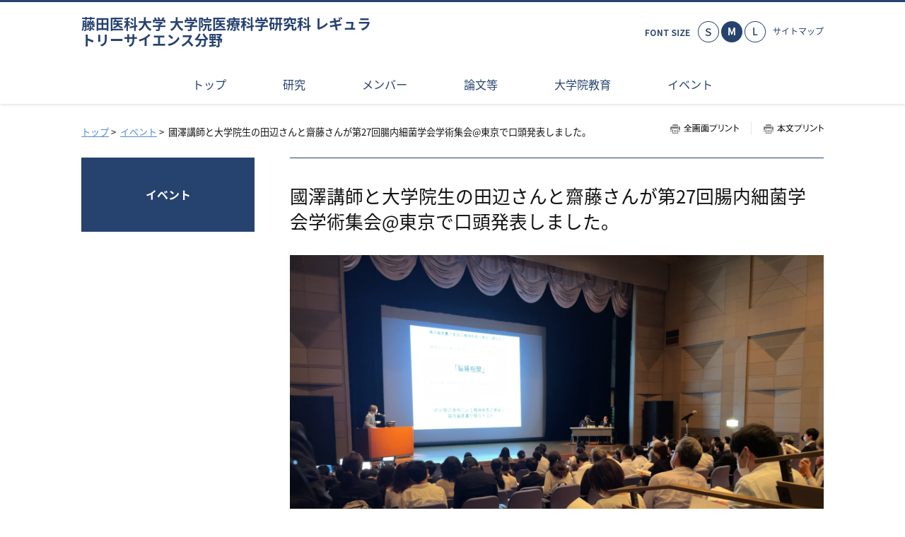

--- FILE ---
content_type: text/html
request_url: https://www.fujita-hu.ac.jp/~regulatory/event/20230627/index.html
body_size: 26775
content:
<!DOCTYPE html>
<html lang="ja">
    <head>
        <title>        國澤講師と大学院生の田辺さんと齋藤さんが第27回腸内細菌学会学術集会@東京で口頭発表しました。 | イベント | 藤田医科大学 大学院医療科学研究科 レギュラトリーサイエンス分野
    </title>
        <meta charset="UTF-8">
        <meta name="keywords" content="藤田医科大学,レギュラトリーサイエンス,"/>
        <meta name="description" content="藤田医科大学 大学院保健学研究科 レギュラトリーサイエンス部門では、アルツハイマー病にはじまり統合失調症、薬物依存、双極性障害、ADHD、うつ病、自閉症などの精神疾患を対象に、脳・神経系研究を分子生物学・神経精神行動薬理学の分野で行っています。"/>

        <meta name="viewport" content="width=device-width,initial-scale=1.0,minimum-scale=1.0,maximum-scale=1.0,user-scalable=no"/>

                    <link rel="stylesheet" type="text/css" href="https://www.fujita-hu.ac.jp/~regulatory/common/css/master.css" media="screen,all"
                  id="master"/>
            <link rel="stylesheet" type="text/css" href="https://www.fujita-hu.ac.jp/~regulatory/common/css/base/print.css" media="print"
                  id="printcss"/>
        
                        <script src="https://www.fujita-hu.ac.jp/~regulatory/common/js/jquery.js"></script>
            <script src="https://www.fujita-hu.ac.jp/~regulatory/common/js/contents.js"></script>
            <script src="https://www.fujita-hu.ac.jp/~regulatory/common/js/pluto.js"></script>
            <script src="https://www.fujita-hu.ac.jp/~regulatory/common/js/pluto-config.js"></script>
        
    <script type="text/javascript" src="https://www.fujita-hu.ac.jp/~regulatory/common/js/lightbox/lightbox.js"></script>
    <script type="text/javascript" src="https://www.fujita-hu.ac.jp/~regulatory/common/js/lightbox/modernizr-custom.js"></script>
    <script type="text/javascript" src="https://www.fujita-hu.ac.jp/~regulatory/common/cms-flash/Scripts/swfobject_modified.js"></script>

                
                    <!-- Global site tag (gtag.js) - Google Analytics -->
<script async src="https://www.googletagmanager.com/gtag/js?id=UA-41505625-29"></script>
<script>
  window.dataLayer = window.dataLayer || [];
  function gtag(){dataLayer.push(arguments);}
  gtag('js', new Date());

  gtag('config', 'UA-41505625-29');
</script>
            </head>

    <body>
            <div id="body-in" class="under">
                            <p class="hide"><a href="#gnavi">グローバルナビゲーションへ</a></p>
                <p class="hide"><a href="#main">本文へ</a></p>
                <p class="hide"><a href="#side">ローカルナビゲーションへ</a></p>
                <p class="hide"><a href="#footer">フッターへ</a></p>
                <hr/>
            
                            <!--**[Container Header Start]**********************************************************-->
                <header>
                    <div class="container header-area clearfix">
                        <!--==Header Start=============================-->
                        <div id="header" class="clearfix">
                            <div class="header-area-in clearfix">
                                <div class="header-area-in-box clearfix">
                                                                            <!--==Header Main Start=============================-->
                                        <div class="header-main">
                                            <h1 class="logo">
                                                                                                    <a href="https://www.fujita-hu.ac.jp/~regulatory/index.html"><span class="txt-area"><span>藤田医科大学 大学院医療科学研究科 レギュラトリーサイエンス分野</span></span></a>
                                                                                            </h1>
                                        </div>
                                        <hr>
                                        <!--==//Header Main End=============================-->
                                    
                                                                            <!--==Header Sub Start=============================-->
                                        <div class="header-sub clearfix">
                                            <!--==Header Sub Navi Start================-->
                                            <p class="header-sub-navi">
                                                <a href="https://www.fujita-hu.ac.jp/~regulatory/sitemap.html"><span>サイトマップ</span></a></p>
                                            <!--==//Header Sub Navi End================-->

                                            
                                            <!--==Fontchange Start================-->
                                            <div id="fontController">
                                                <noscript><p>[文字サイズ変更機能]JavaScript推奨</p></noscript>
                                            </div>
                                            <!--==//Fontchange End================-->
                                        </div><!--//header-sub-->
                                        <!--==//Header Sub End=============================-->
                                                                    </div>
                                <!--//header-area-in-box-->
                            </div>
                            <!--//header-area-in-->
                            <hr>
                                                            <!--==Global Area Start=============================-->
                                <p class="menu-btn">
                                    <a href="javascript:;"><img src="https://www.fujita-hu.ac.jp/~regulatory/common/image/sp/header-bt001_off.png" alt="MENU"/></a>
                                </p>
                                <div class="gnavi-area">
                                    <div id="gnavi">
                                        <ul class="clearfix">
                                                                                                                                                <li>
                                                        <a href="https://www.fujita-hu.ac.jp/~regulatory/"><span>トップ</span></a>
                                                    </li>

                                                                                                                                                                                                <li>
                                                        <a href="https://www.fujita-hu.ac.jp/~regulatory/study/index.html"><span>研究</span></a>
                                                    </li>
                                                                                                                                                                                                <li>
                                                        <a href="https://www.fujita-hu.ac.jp/~regulatory/member/index.html"><span>メンバー</span></a>
                                                    </li>
                                                                                                                                                                                                <li>
                                                        <a href="https://www.fujita-hu.ac.jp/~regulatory/paper/index.html"><span>論文等</span></a>
                                                    </li>
                                                                                                                                                                                                <li>
                                                        <a href="https://www.fujita-hu.ac.jp/~regulatory/kyouiku/index.html"><span>大学院教育</span></a>
                                                    </li>
                                                                                                                                                                                                <li>
                                                        <a href="http://www.fujita-hu.ac.jp/~regulatory/event/index.html"><span>イベント</span></a>
                                                    </li>
                                                                                                                                    </ul>
                                    </div>
                                    <!--//gnavi-->
                                </div><!--//gnavi-area-->
                                <!--==//Global Area End=============================-->
                                                    </div>
                        <!--//header-->
                        <!--==//Header End=============================-->
                    </div>
                    <!--//header-area-->
                    <hr>
                </header>
                <!--**[//Container Header End]**********************************************************-->
            
            

                <!--==Container Contents Start=====================================================================-->
    <div class="main-container clearfix">
        <div class="wrapper-area underbg clearfix">
            <!--==Bread Area Start=====================================================================-->
            <div class="bread-area">
                <div class="bread-area-in clearfix">
                    <!--==Bread Start================-->
                    <div class="bread">
                        <div class="bread-box">
                            <a href="https://www.fujita-hu.ac.jp/~regulatory/">トップ</a>&nbsp;&gt;&nbsp;
                                                            <a href="https://www.fujita-hu.ac.jp/~regulatory/event/index.html">イベント</a>&nbsp;&gt;&nbsp;
                                                        <span>國澤講師と大学院生の田辺さんと齋藤さんが第27回腸内細菌学会学術集会@東京で口頭発表しました。</span>
                        </div>
                    </div>
                    <!--bread-->
                    <!--==//Bread End================-->
                    <!--==Print Start================-->
                    <div class="print clearfix" id="print-btn-area">
                        <noscript>
                            <p>[印刷ボタン機能]JavaScript推奨</p>
                        </noscript>
                    </div>
                    <!--print-btn-area-->
                    <!--==//Print End================-->
                    <hr>
                </div>
            </div>
            <!--//bread-area-->
            <!--==//Bread Area End=====================================================================-->

            <!--==Wrapper Start=====================================================================-->
            <div id="wrapper-under" class="clearfix">
                                    <!--**[Main Area Start]**********************************************************-->
                    <article>
                        <div id="main" class="clearfix">
                            <!--==h1 Start=============================================-->
                            <div class="h1-area">
                                <div class="h1-area-in">
                                    <h1>國澤講師と大学院生の田辺さんと齋藤さんが第27回腸内細菌学会学術集会@東京で口頭発表しました。</h1>
                                </div>
                            </div>
                            <hr>
                            <!--//h1-area-->
                            <!--==//h1 End===========================================-->

                            

                            <!--==Main Contents Start=====================================================================-->
                            <div class="main-contents">

                                
                                            <!--==1Column Start========================================-->
    <div class="column-area">
        <div class="column1 clearfix">
            <div class="column-box clearfix">
                <!--//ここから1カラム//////////////////////-->
                                                                                        
                            
        <!--==Image Area Start===========-->
        <div class="pat-img-area clearfix clear">
            <div class="img-area photo-noresize clearfix">
                <div class="img-area-in clearfix">
                                            <p class="img"><img src="https://www.fujita-hu.ac.jp/~regulatory/media/2023071-130602-493.JPG" alt=""/></p>
                                        <div class="cap"><p
                                class="cap-c"></p>
                    </div>
                </div>
            </div>
        </div><!--//pat-img-area-->
        <!--==//Image Area End===========-->
    
                                                                                
                            
        <!--==Image Area Start===========-->
        <div class="pat-img-area clearfix clear">
            <div class="img-area photo-noresize clearfix">
                <div class="img-area-in clearfix">
                                            <p class="img"><img src="https://www.fujita-hu.ac.jp/~regulatory/media/2023071-130617-554.JPG" alt=""/></p>
                                        <div class="cap"><p
                                class="cap-c"></p>
                    </div>
                </div>
            </div>
        </div><!--//pat-img-area-->
        <!--==//Image Area End===========-->
    
                                                                                
                            
        <!--==Image Area Start===========-->
        <div class="pat-img-area clearfix clear">
            <div class="img-area photo-noresize clearfix">
                <div class="img-area-in clearfix">
                                            <p class="img"><img src="https://www.fujita-hu.ac.jp/~regulatory/media/2023071-130636-613.JPG" alt=""/></p>
                                        <div class="cap"><p
                                class="cap-c"></p>
                    </div>
                </div>
            </div>
        </div><!--//pat-img-area-->
        <!--==//Image Area End===========-->
    
                                                                                
                            
        <!--==Image Area Start===========-->
        <div class="pat-img-area clearfix clear">
            <div class="img-area photo-noresize clearfix">
                <div class="img-area-in clearfix">
                                            <p class="img"><img src="https://www.fujita-hu.ac.jp/~regulatory/media/2023071-130628-259.JPG" alt=""/></p>
                                        <div class="cap"><p
                                class="cap-c"></p>
                    </div>
                </div>
            </div>
        </div><!--//pat-img-area-->
        <!--==//Image Area End===========-->
    
                                                                                
                            
        <!--==Image Area Start===========-->
        <div class="pat-img-area clearfix clear">
            <div class="img-area photo-noresize clearfix">
                <div class="img-area-in clearfix">
                                            <p class="img"><img src="https://www.fujita-hu.ac.jp/~regulatory/media/2023071-130649-917.JPG" alt=""/></p>
                                        <div class="cap"><p
                                class="cap-c"></p>
                    </div>
                </div>
            </div>
        </div><!--//pat-img-area-->
        <!--==//Image Area End===========-->
    
                                                                                
                            
        <!--==Image Area Start===========-->
        <div class="pat-img-area clearfix clear">
            <div class="img-area photo-noresize clearfix">
                <div class="img-area-in clearfix">
                                            <p class="img"><img src="https://www.fujita-hu.ac.jp/~regulatory/media/2023071-130700-415.JPG" alt=""/></p>
                                        <div class="cap"><p
                                class="cap-c"></p>
                    </div>
                </div>
            </div>
        </div><!--//pat-img-area-->
        <!--==//Image Area End===========-->
    
                                                                                
                            
        <!--==Image Area Start===========-->
        <div class="pat-img-area clearfix clear">
            <div class="img-area photo-noresize clearfix">
                <div class="img-area-in clearfix">
                                            <p class="img"><img src="https://www.fujita-hu.ac.jp/~regulatory/media/2023071-130712-925.JPG" alt=""/></p>
                                        <div class="cap"><p
                                class="cap-c"></p>
                    </div>
                </div>
            </div>
        </div><!--//pat-img-area-->
        <!--==//Image Area End===========-->
    
                                                                                
                            
        <!--==Image Area Start===========-->
        <div class="pat-img-area clearfix clear">
            <div class="img-area photo-noresize clearfix">
                <div class="img-area-in clearfix">
                                            <p class="img"><img src="https://www.fujita-hu.ac.jp/~regulatory/media/2023071-130725-846.JPG" alt=""/></p>
                                        <div class="cap"><p
                                class="cap-c"></p>
                    </div>
                </div>
            </div>
        </div><!--//pat-img-area-->
        <!--==//Image Area End===========-->
    
            
                <!--//ここまで1カラム//////////////////////-->
            </div>
            <!--//column-box-->
        </div>
        <!--//column1-->
    </div><!--//column-area-->
    <!--==//1Column End========================================-->

                                                                                    
            

                                                                                        
            

                                                                                                            
            
            

    

                                
                                                            </div>
                            <!--//main-contents-->
                            <!--==//Main Contents End=====================================================================-->
                        </div>
                        <!--//main-->
                    </article>
                    <!--**[//Main Area End]**********************************************************-->
                
                                    <!--**[Side Area Start]**********************************************************-->
                    <div id="side">
                                                    <!--==Local Navi Start=================================-->
                            <div class="lnavi-area">
                                                                    <div class="category-area">
                                        <p class="category">
                                            <a href="https://www.fujita-hu.ac.jp/~regulatory/event/index.html">イベント</a>
                                        </p>
                                    </div>
                                
                                                            </div><!--//lnavi-area-->
                            <!--==//Local Navi End=================================-->
                        
                                                                                    <!--==Banner Start=================================-->
                                <div class="banner-area">
                                    <div class="banner-area-in">
                                                                                                                    </div>
                                </div>
                                <hr>
                                <!--==//Banner End=================================-->
                                                    
                    </div>
                    <!--//side-->
                    <!--**[//Side Area End]**********************************************************-->
                            </div>
            <!--//wrapper-under-->
            <!--==//Wrapper End=====================================================================-->

                            <!--==//Bottom Link Start=====================================================================-->
                <div class="bottomlink-area clearfix">
                    <div class="bottomlink-area-in clearfix">
                        <div class="bottomlink clearfix">
                                                            <p class="ctop"><a
                                            href="https://www.fujita-hu.ac.jp/~regulatory/event/index.html">イベント</a>
                                </p>
                                                        <p class="go-home">
                                <a href="https://www.fujita-hu.ac.jp/~regulatory/">トップ</a></p>

                            <p class="go-top"><a href="#">ページの先頭へ戻る</a></p>
                        </div>
                    </div>
                </div><!--//bottomlink-->
                <!--==//Bottom Link End=====================================================================-->
            
        </div>
        <!--//wrapper-area-->
    </div><!--//main-container-->
    <!--==//Container Contents End=====================================================================-->


                            <!--==Mlink Start=====================================================================-->
                <div class="mlink-area clearfix">
                    <div class="mlink-area-in clearfix">
                        <div class="mlink clearfix">
                            <ul class="clearfix">
                                                                                                            <li >
                                            <a href="https://www.fujita-hu.ac.jp/~regulatory/">トップ</a></li>
                                                                                                                                                <li >
                                            <a href="https://www.fujita-hu.ac.jp/~regulatory/study/index.html">研究</a></li>
                                                                                                                                                <li >
                                            <a href="https://www.fujita-hu.ac.jp/~regulatory/member/index.html">メンバー</a></li>
                                                                                                                                                <li >
                                            <a href="https://www.fujita-hu.ac.jp/~regulatory/paper/index.html">論文等</a></li>
                                                                                                                                                <li >
                                            <a href="https://www.fujita-hu.ac.jp/~regulatory/kyouiku/index.html">大学院教育</a></li>
                                                                                                                                                <li>
                                            <a href="http://www.fujita-hu.ac.jp/~regulatory/event/index.html">イベント</a>
                                        </li>
                                                                                                </ul>
                        </div>
                    </div>
                </div><!--//mlink-area-->
                <!--==Mlink End=====================================================================-->
            
                            <!--**[Container Footer Start]**********************************************************-->
                <footer>
                    <div class="container footer-area clear clearfix">
                        <div id="footer">
                                                            <div class="sig-area clearfix">
                                    <div class="sig-area-in clearfix">
                                        <p><span>藤田医科大学 大学院医療科学研究科 レギュラトリーサイエンス分野</span></p>

                                        <div class="address-area">
                                            <address>〒470-1192 愛知県豊明市沓掛町田楽ヶ窪1番地98 藤田医科大学10号館1階102<br />
TEL/FAX：0562-93-9647　 E-mail：mouri★fujita-hu.ac.jp（★を@に変更してください）</address>
                                        </div>
                                    </div>
                                </div><!--//sig-area-->
                                                        <div class="copy"><p>Copyright© 藤田医科大学 大学院医療科学研究科 レギュラトリーサイエンス部門 All Rights Reserved.</p></div>
                        </div>
                        <!--//footer-->
                    </div>
                </footer>
                <!--**[//Container Footer End]**********************************************************-->
                    </div><!--//body-in-->
        </body>
</html>


--- FILE ---
content_type: text/css
request_url: https://www.fujita-hu.ac.jp/~regulatory/common/css/base/default.css
body_size: 7657
content:
@charset "UTF-8";

/* default.css
**************************************************************************************/

/* CSS Reset
=============================================================================*/

/*
* {
	-moz-box-sizing: border-box;
    -webkit-box-sizing: border-box;
    -o-box-sizing: border-box;
    -ms-box-sizing: border-box;
    box-sizing:border-box;
}
*/

html, body, div, span, applet, object, iframe,
h1, h2, h3, h4, h5, h6, p, blockquote, pre,
a, abbr, acronym, address, big, cite, code,
del, dfn, em, img, ins, kbd, q, s, samp,
small, strike, strong, tt, var,
b, u, i, center,
dl, dt, dd, ol, ul, li,
fieldset, form, label, legend,
table, caption, tbody, tfoot, thead, tr, th, td,
article, aside, canvas, details, embed,
figure, figcaption, footer, header, hgroup,
menu, nav, output, ruby, section, summary,
time, mark, audio, video {
	margin: 0;
	padding: 0;
	border: 0;
	font-style:normal;
  	font-weight: normal;
	font-size: 100%;
	vertical-align: baseline;
}
sub,sup {
	border: 0;
	padding: 0;
	margin: 0;
	font-style:normal;
  	font-weight: normal;
}

article, aside, details, figcaption, figure,
footer, header, hgroup, menu, nav, section {
    display: block;
}

html {
    overflow-y: scroll;
}

@media screen and (max-device-width: 480px) {
    body {
        -webkit-text-size-adjust: none; /* iPhone */
    }
}

blockquote, q {
    quotes: none;
}

blockquote:before, blockquote:after,
q:before, q:after {
    content: '';
    content: none;
}

input, textarea, {
    margin: 0;
    padding: 0;
}

ol, ul {
    list-style: none;
}

table {
    border-collapse: collapse;
    border-spacing: 0;
}

caption, th {
    text-align: left;
}

a:focus {
    outline: none;
}

/*Artis-add*/
br {
    letter-spacing: normal;
}

hr {
    display: none;
}

img {
    vertical-align: bottom;
    font-size: 1px;
}

img a {
    border: none;
}

/*gsc-result*/
.gsc-result .gs-title {
    height: 1.4em !important;
}

/* Voice Reader Hide
=============================================================================*/
p.hide {
    margin: 0;
    padding: 0;
    width: 0;
    height: 0;
    overflow: hidden;
    position: absolute;
    text-indent: -9999px;
}

/* Float Clear
=============================================================================*/
.clearfix:after {
    content: ".";
    display: block;
    height: 0;
    clear: both;
    visibility: hidden;
    line-height: 0;
    font-size: 0;
}

.clearfix {
    display: inline-block;
}

/*\*/
* html .clearfix {
    height: 1%;
}

.clearfix {
    display: block;
}

/**/
.clear {
    clear: both;
}

/* Layout Space
=============================================================================*/
.sp-mb000 {
    margin-bottom: 0 !important;
}

.sp-mb005 {
    margin-bottom: 5px !important;
}

.sp-mb010 {
    margin-bottom: 10px !important;
}

.sp-mb015 {
    margin-bottom: 15px !important;
}

.sp-mb020 {
    margin-bottom: 20px !important;
}

.sp-mb025 {
    margin-bottom: 25px !important;
}

.sp-mb030 {
    margin-bottom: 30px !important;
}

.sp-mb040 {
    margin-bottom: 40px !important;
}

.sp-mb050 {
    margin-bottom: 50px !important;
}

.sp-mb075 {
    margin-bottom: 75px !important;
}

.sp-mb100 {
    margin-bottom: 100px !important;
}

.sp-mb125 {
    margin-bottom: 125px !important;
}

.sp-mb150 {
    margin-bottom: 150px !important;
}

.sp-mb200 {
    margin-bottom: 200px !important;
}

.sp-pb000 {
    padding-bottom: 0 !important;
}

.sp-pb005 {
    padding-bottom: 5px !important;
}

.sp-pb010 {
    padding-bottom: 10px !important;
}

.sp-pb015 {
    padding-bottom: 15px !important;
}

.sp-pb020 {
    padding-bottom: 20px !important;
}

.sp-pb025 {
    padding-bottom: 25px !important;
}

.sp-pb030 {
    padding-bottom: 30px !important;
}

.sp-pb040 {
    padding-bottom: 40px !important;
}

.sp-pb050 {
    padding-bottom: 50px !important;
}

.sp-pb075 {
    padding-bottom: 75px !important;
}

.sp-pb100 {
    padding-bottom: 100px !important;
}

.sp-pb125 {
    padding-bottom: 125px !important;
}

.sp-pb150 {
    padding-bottom: 150px !important;
}

.sp-pb200 {
    padding-bottom: 200px !important;
}

/* Text Decoration (CMS)
=============================================================================*/
/*Color*/
span.color-01 {color: #000000;}
span.color-02 {color: #ffffff;}
span.color-03 {color: #800000;}
span.color-04 {color: #000080;}
span.color-05 {color: #ff3366;}
span.color-06 {color: #ff0000;}
span.color-07 {color: #ff9900;}
span.color-08 {color: #33cc00;}
span.color-09 {color: #008000;}
span.color-10 {color: #00ccff;}

span.color-01 a {color: #000000 !important;}
span.color-02 a {color: #ffffff !important;}
span.color-03 a {color: #800000 !important;}
span.color-04 a {color: #000080 !important;}
span.color-05 a {color: #ff3366 !important;}
span.color-06 a {color: #ff0000 !important;}
span.color-07 a {color: #ff9900 !important;}
span.color-08 a {color: #33cc00 !important;}
span.color-09 a {color: #008000 !important;}
span.color-10 a {color: #00ccff !important;}

/*Style*/
span.strong {font-weight: bold;}
.main-container span.strong span {font-weight: bold !important;}/*適応順番対策*/
.main-container span.strong a {font-weight: bold !important;}/*適応順番対策*/

span.i {
    font-style: italic;
    font-family: MS UI Gothic, Verdana, sans-serif, "ヒラギノ角ゴ Pro W3", "ＭＳ Ｐゴシック";
}
.main-container span.i span {/*適応順番対策*/
	font-style: italic !important;
    font-family: MS UI Gothic, Verdana, sans-serif, "ヒラギノ角ゴ Pro W3", "ＭＳ Ｐゴシック" !important;
}
.main-container span.i a {/*適応順番対策*/
	font-style: italic !important;
    font-family: MS UI Gothic, Verdana, sans-serif, "ヒラギノ角ゴ Pro W3", "ＭＳ Ｐゴシック" !important;
}

span.v-top {
    vertical-align: top;
    font-size: 80%;
}

span.v-bottom {
    vertical-align: bottom;
    font-size: 80%;
}

span.right-adjust {
    display: block;
    text-align: right;
}

span.center-justification {
    display: block;
    text-align: center;
}

span.non-breaking {
    display: block;
    text-align: right;
}

/*WYSIWYG Color Pallet*/
span.C000000 {
    color: #000000;
}

span.C993300 {
    color: #993300;
}

span.C333300 {
    color: #333300;
}

span.C003300 {
    color: #003300;
}

span.C003366 {
    color: #003366;
}

span.C000080 {
    color: #000080;
}

span.C333399 {
    color: #333399;
}

span.C333333 {
    color: #333333;
}

span.C800000 {
    color: #800000;
}

span.CFF6600 {
    color: #FF6600;
}

span.C808000 {
    color: #808000;
}

span.C008000 {
    color: #008000;
}

span.C008080 {
    color: #008080;
}

span.C0000FF {
    color: #0000FF;
}

span.C666699 {
    color: #666699;
}

span.C808080 {
    color: #808080;
}

span.CFF0000 {
    color: #FF0000;
}

span.CFF9900 {
    color: #FF9900;
}

span.C99CC00 {
    color: #99CC00;
}

span.C339966 {
    color: #339966;
}

span.C33CCCC {
    color: #33CCCC;
}

span.C3366FF {
    color: #3366FF;
}

span.C800080 {
    color: #800080;
}

span.C999999 {
    color: #999999;
}

span.CFF00FF {
    color: #FF00FF;
}

span.CFFCC00 {
    color: #FFCC00;
}

span.CFFFF00 {
    color: #FFFF00;
}

span.C00FF00 {
    color: #00FF00;
}

span.C00CCFF {
    color: #00CCFF;
}

span.C993366 {
    color: #993366;
}

span.CC0C0C0 {
    color: #C0C0C0;
}

span.CFF99CC {
    color: #FF99CC;
}

span.CFFCC99 {
    color: #FFCC99;
}

span.CFFFF99 {
    color: #FFFF99;
}

span.CCCFFCC {
    color: #CCFFCC;
}

span.CCCFFFF {
    color: #CCFFFF;
}

span.C99CCFF {
    color: #99CCFF;
}

span.C666699 {
    color: #666699;
}

span.C777777 {
    color: #777777;
}

span.C999999 {
    color: #999999;
}

span.CEEEEEE {
    color: #EEEEEE;
}

span.CFFFFFF {
    color: #FFFFFF;
}


--- FILE ---
content_type: text/css
request_url: https://www.fujita-hu.ac.jp/~regulatory/common/css/base/header.css
body_size: 10026
content:
@charset "UTF-8";

/* header.css
**************************************************************************************/

/* header-layout
=============================================================================*/

.header-area {
    position: relative;
    border-top: 3px solid #26426f;
    z-index: 90;
    /*box-shadow*/
    -moz-box-shadow: 0px 0px 5px rgba(0, 0, 0, 0.2);
    -webkit-box-shadow: 0px 0px 5px rgba(0, 0, 0, 0.2);
    box-shadow: 0px 0px 5px rgba(0, 0, 0, 0.2);
}

.home .header-area {
    /*box-shadow*/
    -moz-box-shadow: 0px 0px 10px rgba(0, 0, 0, 0.3);
    -webkit-box-shadow: 0px 0px 10px rgba(0, 0, 0, 0.3);
    box-shadow: 0px 0px 10px rgba(0, 0, 0, 0.3);
}

.header-area-in {
    display: table;
    width: 1050px;
    margin: 0 auto;
    padding: 17px 0 20px 0;
}

#header .header-area-in-box {
    display: table;
    width: 100%;
}

#header .header-main {
    display: table-cell;
    vertical-align: middle;
    width: 40%;
}

#header .header-sub {
    display: table-cell;
    width: 60%;
    vertical-align: middle;
}

@media screen and (max-width: 679px) {
    .header-area {
        border-top: none;
    }

    .header-area,
    .home .header-area {
        margin-bottom: 0;
    }

    .header-area-in {
        width: 100%;
    }

    .header-area {
        padding-top: 0;
        box-shadow: none;
    }

    .home .header-area {
        box-shadow: 0 0 10px rgba(0, 0, 0, 0.3);
    }

    #header .header-area-in {
        position: relative;
        display: block;
        padding: 0;
    }

    #header .header-area-in-box {
        display: block;
        height: auto;
    }

    #header .header-main {
        display: block;
        width: 100%;
        height: auto;
        vertical-align: top;
    }

    #header .header-sub {
        width: auto;
        display: block;
        padding: 0;
        position: static;
        vertical-align: top;
        top: 0;
    }
}

/* header-main
=============================================================================*/

#header .header-main .logo {
    padding: 5px 0 0 0;
    word-break: break-all;
}

#header .header-main .logo a {
    font-weight: bold;
    text-decoration: none;
    color: #26426f;
    line-height: 1.4em;
}

#header .header-main .logo a span {
    font-weight: bold;
    font-size: 20px;
}

@media screen and (max-width: 679px) {
    #header .header-main .logo {
        text-align: center;
        width: auto;
        padding: 15px 50px;
        min-height: 28px;
    }

    #header .header-main .logo a {
        display: block;
        position: relative;
    }

    #header .header-main .logo a span.txt-area {
        display: table;
        width: 100%;
    }

    #header .header-main .logo a span.txt-area span {
        font-size: 14px;
        padding: 0 50px;
        display: block;
    }

    #header .header-main .logo img {
        max-width: 100%;
        height: auto;
    }
}

/* header-sub
=============================================================================*/

#header .header-sub .header-sub-navi {
    text-align: right;
    font-size: 12px;
    float: right;
    margin-left: 10px;
    padding-top: 4px;
}

#header .header-sub .header-sub-navi a {
    text-decoration: none;
    color: #26426f;
}

#header .header-sub .header-sub-navi a:hover {
    filter: alpha(opacity=70);
    -moz-opacity: 0.70;
    opacity: 0.70;
}

@media screen and (max-width: 679px) {
    #header .header-sub .header-sub-navi {
        display: none;
    }
}

/*フォントサイズ変更*/
#header div#fontController {
    float: right;
    width: 96px;
    padding: 0 0 0 74px;
    background: url("../../image/fontsize-tx001.gif") no-repeat 0 12px;
}

#header div#fontController dt {
    display: none;
}

#header div#fontController dd {
    float: left;
}

#header div#fontController dd a {
    display: block;
    height: 30px;
    text-indent: 101%;
    font-size: 1px;
    white-space: nowrap;
    overflow: hidden;
    background: url("../../image/fontsize-bt001.gif") no-repeat 0 0;
}

#header div#fontController dd.small,
#header div#fontController dd.small a {
    width: 30px;
    background-position: 0 0;
    margin: 0 3px 0 0;
}

#header div#fontController dl dd.small a:hover,
#header div#fontController dl dd.small a.small-btn-on {
    background-position: 0 bottom;
}

#header div#fontController dd.middle,
#header div#fontController dd.middle a {
    width: 30px;
    background-position: -33px 0;
}

#header div#fontController dl dd.middle a:hover,
#header div#fontController dl dd.middle a.reset-btn-on {
    background-position: -33px bottom;
}

#header div#fontController dd.large,
#header div#fontController dd.large a {
    width: 30px;
    background-position: -66px 0;
    float: right;
}

#header div#fontController dl dd.large a:hover,
#header div#fontController dl dd.large a.large-btn-on {
    background-position: -66px bottom;
}

@media screen and (max-width: 679px) {
    #header div#fontController {
        display: none;
    }
}

/* サイト内検索 */
#header .search-btn {
    display: none;
}

#header div.search-wrap {
    float: right;
    margin-left: 24px;
}

#header div.search-area-in {
    width: 26px;
    padding: 0 0 0 166px;
    position: relative;
    height: 30px;
    margin: 0;
    font-size: 1px;
}

#header div.search-area input.input-q {
    font-size: 12px;
    width: 186px;
    height: 26px;
    padding: 2px;
    position: absolute;
    top: 0;
    left: 0;
    background: url("../../image/search-bg001.gif") #f3f3f3 no-repeat left center !important;
    border-radius: 30px;
    -moz-border-radius: 30px;
    -webkit-border-radius: 30px;
    -o-border-radius: 30px;
    -ms-border-radius: 30px;
}

#header div.search-area input.input-q:focus {
    background: #f3f3f3 !important;
}

#header div.search-area input.rollover {
    font-size: 1px;
}

#cse-search-results iframe {
    height: auto !important;
}

#header input#btn01 {
    height: 26px;
    padding: 2px 0 0 0;
}

#header div.search-area-in #btn01 {
    width: 26px;
    height: 26px;
    position: relative;
}

#header div.search-area input.input-q::placeholder {
    color: transparent;
}
#header div.search-area input.input-q::-moz-placeholder {
    color: transparent;
}
#header div.search-area input.input-q::-webkit-input-placeholder {
    color:transparent;
}
#header div.search-area input.input-q::-moz-placeholder {
    color:transparent;
}
#header div.search-area input.input-q:-ms-input-placeholder {
    color:transparent;
}

@media screen and (max-width: 679px) {
    #header div.search-area-in {
        height: 30px;
    }

    #header .search-btn {
        display: block;
        width: 36px;
        height: 36px;
        position: absolute;
        top: 11px;
        right: 10px;
    }

    #header .search-btn img {
        width: 36px;
        height: 36px;
    }

    #header div.search-wrap {
        display: none;
        position: absolute;
        top: 48px;
        right: 0;
        z-index: 100;
        float: none;
        margin: 0;
        width: 100%;
    }

    #header div.search-deco {
        padding: 6px 0 0 0;
    }

    #header div.search-area {
        padding: 20px 0 0 0;
        height: 55px;
        background: url("../../image/sp/menu-bg001.png") repeat 0 0;
    }

    #header div.search-area-in {
        margin: 0 auto;
        padding: 0 0 0 180px;
        width: 30px;
    }

    #header div.search-area input.input-q {
        height: 30px !important;
        width: 208px !important;
        font-size: 14px;
        -moz-box-sizing: border-box;
        -webkit-box-sizing: border-box;
        -o-box-sizing: border-box;
        -ms-box-sizing: border-box;
        box-sizing: border-box;
    }

}

/* gnavi
=============================================================================*/

.gnavi-area {
    width: 100%;
    background: #fff;
}

#gnavi {
    width: 1050px;
    margin: 0 auto;
}

#gnavi ul {
    letter-spacing: -0.4em;
    word-spacing: -0.1em;
    text-align: center;
}

#gnavi ul li {
    letter-spacing: normal;
    word-spacing: normal;
    display: inline-block;
    vertical-align: top;
    line-height: 1;
}

#gnavi ul li a {
    display: block;
    padding: 20px 40px;
    color: #26426f;
    text-decoration: none;
    font-size: 123.1%;
}

#gnavi ul li a.current,
#gnavi ul li a:hover {
    background: #f3f3f3;
}

/*menu*/
#header .menu-btn {
    display: none;
}

@media screen and (max-width: 679px) {
    .gnavi-area {
        width: 100%;
        display: none;
        position: absolute;
        top: 48px;
        left: 0;
        z-index: 100;
        background: none;
    }

    #gnavi {
        width: 100%;
        background: url("../../image/sp/menu-dc001.png") no-repeat 21px top;
        padding: 6px 0 0 0;
    }

    #gnavi ul {
        background: url("../../image/sp/menu-bg001.png") repeat 0 0;
        padding: 0;
    }

    #gnavi ul li {
        float: none;
        width: 100%;
        padding: 0;
        display: block;
        border-bottom: 1px solid #666;
        -moz-box-sizing: border-box;
        -webkit-box-sizing: border-box;
        -o-box-sizing: border-box;
        -ms-box-sizing: border-box;
        box-sizing: border-box;
    }

    #gnavi ul li a {
        font-size: 14px;
        background: none;
        background: url("../../image/sp/menu-ar001.png") no-repeat 7px center;
        background-size: 7px auto;
        padding: 18px 5px 18px 20px;
        -moz-box-sizing: border-box;
        -webkit-box-sizing: border-box;
        -o-box-sizing: border-box;
        -ms-box-sizing: border-box;
        box-sizing: border-box;
        line-height: 1.4em;
        color: #FFFFFF !important;
        text-align: left;
    }

    #gnavi ul li a.current {
        background-color: transparent;
    }

    #gnavi ul li a:hover {
        background: #4c4c4c;
        color: #fff;
    }

    /*menu*/
    #header .menu-btn {
        display: block;
        position: absolute;
        top: 11px;
        left: 10px;
    }

    #header .menu-btn img {
        width: 36px;
        height: 36px;
    }
}


--- FILE ---
content_type: text/css
request_url: https://www.fujita-hu.ac.jp/~regulatory/common/css/base/footer.css
body_size: 1148
content:
@charset "UTF-8";

/* footer.css
**************************************************************************************/

/* Layout
=============================================================================*/

/* Sig
=============================================================================*/

.footer-area {
    padding: 30px 0;
    border-top: 3px solid #26426f;
}

#footer {
    color: #26426f;
}

#footer .sig-area {
    width: 1050px;
    margin: 0 auto;
    text-align: center;
}

#footer .sig-area-in {
    margin: 0 0 40px 0;
}

#footer .sig-area-in p {
    font-size: 18px;
    padding-bottom: 3px;
}

#footer .address-area {
    font-size: 12px;
}

@media screen and (max-width: 679px) {
    .footer-area {
        padding: 32px 0 23px 0;
    }

    #footer .sig-area {
        width: auto;
    }

    #footer .sig-area-in {
        padding: 0 10px;
        width: auto;
        margin: 0 0 20px 0;
    }

    #footer .sig-area-in address {
        line-height: 1.4em;
    }
}

/* Copy
=============================================================================*/

#footer .copy {
    text-align: center;
    font-size: 11px;
}

@media screen and (max-width: 679px) {
    #footer .copy {
        font-size: 10px;
    }
}

--- FILE ---
content_type: text/css
request_url: https://www.fujita-hu.ac.jp/~regulatory/common/css/base/main.css
body_size: 77479
content:
@charset "UTF-8";

/* main.css
**************************************************************************************/

@media screen and (max-width: 679px) {
    a:hover {
        filter: alpha(opacity=100) !important;
        -moz-opacity: 1.00 !important;
        opacity: 1.00 !important;
    }
}

/* ★数値設定
=============================================================================*/

/*カラムサイズ変更--------------------------------------*/

/*【トップ】-------*/

/*2カラム（1:1）*/
.home #main .column2-11 .column-left,
.home #main .column2-11 .column-right {
    width: 504px;
}

/*2カラム（2:1 and 1:2）*/
.home #main .column2-21 .column-left,
.home #main .column2-12 .column-right {
    width: 686px;
}

/*大*/
.home #main .column2-21 .column-right,
.home #main .column2-12 .column-left {
    width: 322px;
}

/*小*/
/*2カラム（3:1 and 1:3）*/
.home #main .column2-31 .column-left,
.home #main .column2-13 .column-right {
    width: 777px;
}

/*大*/
.home #main .column2-31 .column-right,
.home #main .column2-13 .column-left {
    width: 231px;
}

/*小*/
/*3カラム（1:1:1）*/
.home #main .column3 .column-left {
    margin-right: 42px;
}

/*スペース*/
.home #main .column3 .column-box {
    width: 322px;
}

/*4カラム（1:1:1:1）*/
.home #main .column4 .column-left,
.home #main .column4 .column-left-center {
    margin-right: 42px;
}

/*スペース*/
.home #main .column4 .column-box {
    width: 231px;
}

/*【下層】-------*/
/*2カラム（1:1）*/
#main .column2-11 .column-left,
#main .column2-11 .column-right {
    width: 365px;
}

/*2カラム（2:1 and 1:2）*/
#main .column2-21 .column-left,
#main .column2-12 .column-right {
    width: 495px;
}

#main .column2-21 .column-right,
#main .column2-12 .column-left {
    width: 235px;
}

/*2カラム（3:1 and 1:3）*/
#main .column2-31 .column-left,
#main .column2-13 .column-right {
    width: 560px;
}

/*大*/
#main .column2-31 .column-right,
#main .column2-13 .column-left {
    width: 170px;
}

/*小*/
/*3カラム（1:1:1）*/
#main .column3 .column-left {
    margin-right: 25px;
}

/*スペース*/
#main .column3 .column-box {
    width: 235px;
}

/*4カラム（1:1:1:1）*/
#main .column4 .column-left,
#main .column4 .column-left-center {
    margin-right: 25px;
}

/*スペース*/
#main .column4 .column-box {
    width: 170px;
}

/*各画像サイズ--------------------------------------*/

/*【トップ】-------*/

/*通常画像*/

/*1カラム*/
.home #main .photo-noresize,
.home #main .photo-noresize img {
    max-width: 1050px;
}

/*2カラム（1:1）*/
.home #main .column2-11 .photo-noresize,
.home #main .column2-11 .photo-noresize img {
    max-width: 504px;
}

/*2カラム（2:1 and 1:2 大）*/
.home #main .column2-21 .column-left .photo-noresize,
.home #main .column2-21 .column-left .photo-noresize img,
.home #main .column2-12 .column-right .photo-noresize,
.home #main .column2-12 .column-right .photo-noresize img {
    max-width: 686px;
}

/*2カラム（2:1 and 1:2 小）*/
.home #main .column2-21 .column-right .photo-noresize,
.home #main .column2-21 .column-right .photo-noresize img,
.home #main .column2-12 .column-left .photo-noresize,
.home #main .column2-12 .column-left .photo-noresize img {
    max-width: 322px;
}

/*2カラム（3:1 and 1:3 大）*/
.home #main .column2-31 .column-left .photo-noresize,
.home #main .column2-31 .column-left .photo-noresize img,
.home #main .column2-13 .column-right .photo-noresize,
.home #main .column2-13 .column-right .photo-noresize img {
    max-width: 777px;
}

/*2カラム（3:1 and 1:3 小）*/
.home #main .column2-31 .column-right .photo-noresize,
.home #main .column2-31 .column-right .photo-noresize img,
.home #main .column2-13 .column-left .photo-noresize,
.home #main .column2-13 .column-left .photo-noresize img {
    max-width: 231px;
}

/*3カラム*/
.home #main .column3 .photo-noresize,
.home #main .column3 .photo-noresize img {
    max-width: 322px;
}

/*4カラム*/
.home #main .column4 .photo-noresize,
.home #main .column4 .photo-noresize img {
    max-width: 231px;
}

#main .photo-small {
    width: 30.66%;
}

/*画像小の指定（サイトに合わせて調節）*/
#main .photo-normal {
    width: 48%;
}

/*画像標準の指定（サイトに合わせて調節）*/

/*特設サイト*/
/*1カラム*/
.home #main .special-area .photo-noresize,
.home #main .special-area .photo-noresize img {
    max-width: 998px;
}

/*2カラム（1:1）*/
.home #main .column2-11 .special-area .photo-noresize,
.home #main .column2-11 .special-area .photo-noresize img {
    max-width: 452px;
}

/*2カラム（2:1 and 1:2 大）*/
.home #main .column2-21 .column-left .special-area .photo-noresize,
.home #main .column2-21 .column-left .special-area .photo-noresize img,
.home #main .column2-12 .column-right .special-area .photo-noresize,
.home #main .column2-12 .column-right .special-area .photo-noresize img {
    max-width: 634px;
}

/*2カラム（2:1 and 1:2 小）*/
.home #main .column2-21 .column-right .special-area .photo-noresize,
.home #main .column2-21 .column-right .special-area .photo-noresize img,
.home #main .column2-12 .column-left .special-area .photo-noresize,
.home #main .column2-12 .column-left .special-area .photo-noresize img {
    max-width: 290px;
}

/*2カラム（3:1 and 1:3 大）*/
.home #main .column2-31 .column-left .special-area .photo-noresize,
.home #main .column2-31 .column-left .special-area .photo-noresize img,
.home #main .column2-13 .column-right .special-area .photo-noresize,
.home #main .column2-13 .column-right .special-area .photo-noresize img {
    max-width: 725px;
}

/*2カラム（3:1 and 1:3 小）*/
.home #main .column2-31 .column-right .special-area .photo-noresize,
.home #main .column2-31 .column-right .special-area .photo-noresize img,
.home #main .column2-13 .column-left .special-area .photo-noresize,
.home #main .column2-13 .column-left .special-area .photo-noresize img {
    max-width: 199px;
}

/*3カラム*/
.home #main .column3 .special-area .photo-noresize,
.home #main .column3 .special-area .photo-noresize img {
    max-width: 290px;
}

/*4カラム*/
.home #main .column4 .special-area .photo-noresize,
.home #main .column4 .special-area .photo-noresize img {
    max-width: 199px;
}

/*【下層】-------*/

/*通常画像*/
/*1カラム*/
#main .photo-noresize,
#main .photo-noresize img {
    max-width: 755px;
}

/*2カラム（1:1）*/
#main .column2-11 .photo-noresize,
#main .column2-11 .photo-noresize img {
    max-width: 365px;
}

/*2カラム（2:1 and 1:2 大）*/
#main .column2-21 .column-left .photo-noresize,
#main .column2-21 .column-left .photo-noresize img,
#main .column2-12 .column-right .photo-noresize,
#main .column2-12 .column-right .photo-noresize img {
    max-width: 495px;
}

/*2カラム（2:1 and 1:2 小）*/
#main .column2-21 .column-right .photo-noresize,
#main .column2-21 .column-right .photo-noresize img,
#main .column2-12 .column-left .photo-noresize,
#main .column2-12 .column-left .photo-noresize img {
    max-width: 235px;
}

/*2カラム（3:1 and 1:3 大）*/
#main .column2-31 .column-left .photo-noresize,
#main .column2-31 .column-left .photo-noresize img,
#main .column2-13 .column-right .photo-noresize,
#main .column2-13 .column-right .photo-noresize img {
    max-width: 560px;
}

/*2カラム（2:1 and 1:2 小）*/
#main .column2-31 .column-right .photo-noresize,
#main .column2-31 .column-right .photo-noresize img,
#main .column2-13 .column-left .photo-noresize,
#main .column2-13 .column-left .photo-noresize img {
    max-width: 170px;
}

/*3カラム*/
#main .column3 .photo-noresize,
#main .column3 .photo-noresize img {
    max-width: 235px;
}

/*4カラム*/
#main .column4 .photo-noresize,
#main .column4 .photo-noresize img {
    max-width: 170px;
}

#main .photo-small {
    width: 31.12%;
}

/*画像小の指定（サイトに合わせて調節）*/
#main .photo-normal {
    width: 48.34%;
}

/*画像標準の指定（サイトに合わせて調節）*/

/*特設サイト*/
/*1カラム*/
#main .special-area .photo-noresize,
#main .special-area .photo-noresize img {
    max-width: 703px;
}

/*2カラム（1:1）*/
#main .column2-11 .special-area .photo-noresize,
#main .column2-11 .special-area .photo-noresize img {
    max-width: 313px;
}

/*2カラム（2:1 and 1:2 大）*/
#main .column2-21 .column-left .special-area .photo-noresize,
#main .column2-21 .column-left .special-area .photo-noresize img,
#main .column2-12 .column-right .special-area .photo-noresize,
#main .column2-12 .column-right .special-area .photo-noresize img {
    max-width: 443px;
}

/*2カラム（2:1 and 1:2 小）*/
#main .column2-21 .column-right .special-area .photo-noresize,
#main .column2-21 .column-right .special-area .photo-noresize img,
#main .column2-12 .column-left .special-area .photo-noresize,
#main .column2-12 .column-left .special-area .photo-noresize img {
    max-width: 203px;
}

/*2カラム（3:1 and 1:3 大）*/
#main .column2-31 .column-left .special-area .photo-noresize,
#main .column2-31 .column-left .special-area .photo-noresize img,
#main .column2-13 .column-right .special-area .photo-noresize,
#main .column2-13 .column-right .special-area .photo-noresize img {
    max-width: 508px;
}

/*2カラム（3:1 and 1:3 小）*/
#main .column2-31 .column-right .special-area .photo-noresize,
#main .column2-31 .column-right .special-area .photo-noresize img,
#main .column2-13 .column-left .special-area .photo-noresize,
#main .column2-13 .column-left .special-area .photo-noresize img {
    max-width: 138px;
}

/*3カラム*/
#main .column3 .special-area .photo-noresize,
#main .column3 .special-area .photo-noresize img {
    max-width: 203px;
}

/*4カラム*/
#main .column4 .special-area .photo-noresize,
#main .column4 .special-area .photo-noresize img {
    max-width: 138px;
}

/* [画像+画像]要素の各幅調整--------------------------------------*/

/*【トップ】-------*/
/*1カラム*/
.home #main .column1 .pat-img-area02 .photo-left,
.home #main .column1 .pat-img-area02 .photo-right {
    width: 48%;
}

/*2カラム（1：1）*/
.home #main .column2-11 .pat-img-area02 .photo-left,
.home #main .column2-11 .pat-img-area02 .photo-right {
    width: 45.83%;
}

/*2カラム（2:1 and 1:2 大）*/
.home #main .column2-21 .column-left .pat-img-area02 .photo-left,
.home #main .column2-21 .column-left .pat-img-area02 .photo-right,
.home #main .column2-12 .column-right .pat-img-area02 .photo-left,
.home #main .column2-12 .column-right .pat-img-area02 .photo-right {
    width: 46.93%;
}

/*2カラム（2:1 and 1:2 小）*/
.home #main .column2-21 .column-right .pat-img-area02 .photo-left,
.home #main .column2-21 .column-right .pat-img-area02 .photo-right,
.home #main .column2-12 .column-left .pat-img-area02 .photo-left,
.home #main .column2-12 .column-left .pat-img-area02 .photo-right {
    width: 43.47%;
}

/*2カラム（3:1 and 1:3 大）*/
.home #main .column2-31 .column-left .pat-img-area02 .photo-left,
.home #main .column2-31 .column-left .pat-img-area02 .photo-right,
.home #main .column2-13 .column-right .pat-img-area02 .photo-left,
.home #main .column2-13 .column-right .pat-img-area02 .photo-right {
    width: 47.23%;
}

/*2カラム（3:1 and 1:3 小）*/
.home #main .column2-31 .column-right .pat-img-area02 .photo-left,
.home #main .column2-31 .column-right .pat-img-area02 .photo-right,
.home #main .column2-13 .column-left .pat-img-area02 .photo-left,
.home #main .column2-13 .column-left .pat-img-area02 .photo-right {
    width: 41.12%;
}

/*3カラム*/
.home #main .column3 .pat-img-area02 .photo-left,
.home #main .column3 .pat-img-area02 .photo-right {
    width: 43.47%;
}

/*4カラム*/
.home #main .column4 .pat-img-area02 .photo-left,
.home #main .column4 .pat-img-area02 .photo-right {
    width: 40.69%;
}

/*【下層】-------*/
/*1カラム*/
#main .column1 .pat-img-area02 .photo-left,
#main .column1 .pat-img-area02 .photo-right {
    width: 48.34%;
}

/*2カラム（1：1）*/
#main .column2-11 .pat-img-area02 .photo-left,
#main .column2-11 .pat-img-area02 .photo-right {
    width: 46.57%;
}

/*2カラム（2:1 and 1:2 大）*/
#main .column2-21 .column-left .pat-img-area02 .photo-left,
#main .column2-21 .column-left .pat-img-area02 .photo-right,
#main .column2-12 .column-right .pat-img-area02 .photo-left,
#main .column2-12 .column-right .pat-img-area02 .photo-right {
    width: 47.47%;
}

/*2カラム（2:1 and 1:2 小）*/
#main .column2-21 .column-right .pat-img-area02 .photo-left,
#main .column2-21 .column-right .pat-img-area02 .photo-right,
#main .column2-12 .column-left .pat-img-area02 .photo-left,
#main .column2-12 .column-left .pat-img-area02 .photo-right {
    width: 44.68%;
}

/*2カラム（3:1 and 1:3 大）*/
#main .column2-31 .column-left .pat-img-area02 .photo-left,
#main .column2-31 .column-left .pat-img-area02 .photo-right,
#main .column2-13 .column-right .pat-img-area02 .photo-left,
#main .column2-13 .column-right .pat-img-area02 .photo-right {
    width: 47.85%;
}

/*2カラム（3:1 and 1:3 小）*/
#main .column2-31 .column-right .pat-img-area02 .photo-left,
#main .column2-31 .column-right .pat-img-area02 .photo-right,
#main .column2-13 .column-left .pat-img-area02 .photo-left,
#main .column2-13 .column-left .pat-img-area02 .photo-right {
    width: 42.94%;
}

/*3カラム*/
#main .column3 .pat-img-area02 .photo-left,
#main .column3 .pat-img-area02 .photo-right {
    width: 44.68%;
}

/*4カラム*/
#main .column4 .pat-img-area02 .photo-left,
#main .column4 .pat-img-area02 .photo-right {
    width: 42.94%;
}

/*振り分け--------------------------------------*/
#main .junc-left,
#main .junc-right {
    width: 365px;
}

/*左右*/
#main .junction-outline p.junction-outline-img,
#main .junction-outline p.junction-outline-img img {
    width: 150px;
}

/*上下*/
#main .junction-outline2 p.junction-outline-img {
    width: 365px;
}

#main .junction-outline2 p.junction-outline-img img {
    max-width: 365px;
    *width: 365px;
    _width: 365px;
}

/*sitemap・401・403・404*/
#main .sitemap-junction .junction-wrap-in {
    width: 365px;
}

/* Flash Area--------------------------------------*/
/*
	Flashオリジナルサイズ
	width:490px;
	height:430px;

	1カラム横幅490以上であれば変更なし
*/
/*カラム数による動画の表示サイズ設定*/

/*【トップ】-------*/
/*2カラム（1:1）*/
.home #main .column2-11 .flash-area .media-size {
}

/*2カラム（2:1 and 1:2 大）*/
.home #main .column2-21 .column-left .flash-area .media-size,
.home #main .column2-12 .column-right .flash-area .media-size {
}

/*2カラム（2:1 and 1:2 小）*/
.home #main .column2-21 .column-right .flash-area .media-size,
.home #main .column2-12 .column-left .flash-area .media-size {
    width: 322px;
    height: 283px;
}

/*2カラム（3:1 and 1:3 小）*/
.home #main .column2-31 .column-right .flash-area .media-size,
.home #main .column2-13 .column-left .flash-area .media-size {
    width: 231px;
    height: 203px;
}

/*3カラム*/
.home #main .column3 .flash-area .media-size {
    width: 322px;
    height: 283px;
}

/*4カラム*/
.home #main .column4 .flash-area .media-size {
    width: 231px;
    height: 203px;
}

/*【下層】-------*/
/*2カラム（1:1）*/
#main .column2-11 .flash-area .media-size {
    width: 365px;
    height: 320px;
}

/*2カラム（2:1 and 1:2 大）*/
#main .column2-21 .column-left .flash-area .media-size,
#main .column2-12 .column-right .flash-area .media-size {
}

/*2カラム（2:1 and 1:2 小）*/
#main .column2-21 .column-right .flash-area .media-size,
#main .column2-12 .column-left .flash-area .media-size {
    width: 235px;
    height: 206px;
}

/*2カラム（3:1 and 1:3 小）*/
#main .column2-31 .column-right .flash-area .media-size,
#main .column2-13 .column-left .flash-area .media-size {
    width: 170px;
    height: 149px;
}

/*3カラム*/
#main .column3 .flash-area .media-size {
    width: 235px;
    height: 206px;
}

/*4カラム*/
#main .column4 .flash-area .media-size {
    width: 170px;
    height: 149px;
}

/* Bread
=============================================================================*/

div.bread-area {
    width: 1050px;
    padding: 25px 0 25px 0;
    margin: 0 auto;
}

div.bread-area .bread {
    width: 800px;
    float: left;
    padding-top: 3px;
}

/*print*/
div.bread-area div.print {
    width: 217px;
    height: 19px;
    float: right;
}

div.bread-area div.print ul {
    width: 217px;
}

div.bread-area div.print ul li {
    text-indent: 101%;
    font-size: 1px;
    white-space: nowrap;
    overflow: hidden;
}

div.bread-area div.print ul li.print001 {
    width: 114px;
    height: 19px;
    float: left;
}

div.bread-area div.print ul li.print001 a {
    display: block;
    width: 114px;
    height: 19px;
    background: url("../../image/print-bt001.gif") no-repeat 0 0;
}

div.bread-area div.print ul li.print001 a:hover {
    background-position: 0 -19px;
}

div.bread-area div.print ul li.print002 {
    width: 103px;
    height: 19px;
    float: right;
}

div.bread-area div.print ul li.print002 a {
    display: block;
    width: 103px;
    height: 19px;
    background: url("../../image/print-bt001.gif") no-repeat -114px 0;
}

div.bread-area div.print ul li.print002 a:hover {
    background-position: -114px -19px;
}

@media screen and (max-width: 679px) {
    div.bread-area {
        display: none;
    }
}

/* カラムレイアウトBOX設定
=============================================================================*/

/*2カラム（1:1）*/
#main .column2-11 .column-left {
    float: left;
}

#main .column2-11 .column-right {
    float: right;
}

/*2カラム（2:1）*/
#main .column2-21 .column-left {
    float: left;
}

#main .column2-21 .column-right {
    float: right;
}

/*2カラム（1:2）*/
#main .column2-12 .column-left {
    float: left;
}

#main .column2-12 .column-right {
    float: right;
}

/*2カラム（3:1）*/
#main .column2-31 .column-left {
    float: left;
}

#main .column2-31 .column-right {
    float: right;
}

/*2カラム（1:3）*/
#main .column2-13 .column-left {
    float: left;
}

#main .column2-13 .column-right {
    float: right;
}

/*3カラム（1:1:1）*/
#main .column3 .column-left {
    float: left;
}

#main .column3 .column-center {
    float: left;
}

#main .column3 .column-right {
    float: right;
}

/*3カラム用詰め防止*/
.cms-artis .cms-artis-page .cms-border-none .column-area .column3 .column-box {
    padding: 0 0 1px 0 !important;
}

.column3 .column-box {
    padding-bottom: 1px;
}

/*4カラム（1:1:1:1）*/
#main .column4 .column-left {
    float: left;
}

#main .column4 .column-left-center {
    float: left;
}

#main .column4 .column-right-center {
    float: left;
}

#main .column4 .column-right {
    float: right;
}

/*4カラム用詰め防止*/
.cms-artis .cms-artis-page .cms-border-none .column-area .column4 .column-box {
    padding: 0 0 1px 0 !important;
}

.column4 .column-box {
    padding-bottom: 1px;
}

@media screen and (max-width: 679px) {
    #main .column2-11 .column-left,
    #main .column2-11 .column-right,
    #main .column2-21 .column-left,
    #main .column2-21 .column-right,
    #main .column2-12 .column-left,
    #main .column2-12 .column-right,
    #main .column2-31 .column-left,
    #main .column2-31 .column-right,
    #main .column2-13 .column-left,
    #main .column2-13 .column-right,
    #main .column3 .column-left,
    #main .column3 .column-center,
    #main .column3 .column-right,
    #main .column4 .column-left,
    #main .column4 .column-left-center,
    #main .column4 .column-right-center,
    #main .column4 .column-right {
        float: none;
    }
}

/* Heading
=============================================================================*/

/*h1*/
#main .h1-area {
    margin-bottom: 30px;
}

#main .h1-area-in {
    border-top: 1px solid #26426f;
    padding: 35px 0 0 0;
}

#main .h1-area-in h1 {
    font-weight: normal;
	line-height: 1.4em;
}

/*h2*/
#main .h2-area {
    margin-bottom: 40px;
    padding-top: 40px;
}

#wrapper-under #main .h2-area {
    margin-bottom: 30px;
}

#main .main-contents .column-area:first-child div.h2-area:first-child {
    padding-top: 0; /*コンテンツの一番最初の見出しだけ余白をとる*/
}

#main .h2-area h2 {
    line-height: 1.4em;
    color: #26426f;
    font-size: 197%;
    border-left: 3px solid #26426f;
    padding: 0 0 0 10px;
    font-weight: normal;
}

.home #main .h2-area h2 {
    border-left: none;
    padding: 0;
    text-align: center;
}

/*h3*/
#main .h3-area {
    margin-bottom: 20px;
}

#main .h3-area-in {
}

#main .h3-area h3 {
    line-height: 1.4em;
    padding: 0 0 0 15px;
    font-weight: normal;
    font-size: 167%;
    background: url("../../image/contents-ic002.gif") no-repeat 0 10px;
}

/*カラムごとの設定
.home #main .column2-21 .column-right .h3-area-in ,
.home #main .column2-12 .column-left .h3-area-in ,
.home #main .column3 .h3-area-in {
	padding:10px 3px 0 3px;
}
.home #main .column2-31 .column-right .h3-area-in ,
.home #main .column2-13 .column-left .h3-area-in ,
.home #main .column4 .h2-area-in {
	padding:10px 3px 0 3px;
}
*/

@media screen and (max-width: 679px) {
    /*h1*/
    #main .h1-area {
        margin-bottom: 0;
    }

    #main .h1-area-in {
        padding: 15px 5px;
        margin-bottom: 0;
    }

    #main .h1-area-in h1 {
        font-size: 24px;
        padding: 2px 0 2px 10px;
    }

    /*h2*/
    #wrapper-under #main .h2-area,
    #main .h2-area {
        margin-bottom: 20px;
    }

    #main .main-contents .column-area:first-child div.h2-area:first-child {
        padding-top: 15px;
    }

    #main .main-contents .column-area:first-child .column-box:first-child div.h2-area {
        padding-top: 0;
    }

    #wrapper-under #main .h2-area-in,
    #main .h2-area-in {
        padding: 0 10px;
    }

    #main .h2-area h2 {
        font-size: 18px;
    }

    /*h3*/
    #main .h3-area {
        padding: 0 10px;
        margin-bottom: 15px;
        margin-top: 5px;
    }

    #main .h3-area-in {
        padding: 0 3px 6px 3px;
    }

    #main .h3-area h3 {
        font-size: 16px;
    }
}

/* SNS
=============================================================================*/
#main .sns-area {
    vertical-align: top;
    text-align: right;
    margin: 0 0 10px 0;
}

#main .sns-area .sns-btn {
    display: inline-block;
    padding: 0 5px 0 0;
    height: 24px;
    vertical-align: top;
}

#main .sns-area .fb {
    height: 20px;
    margin-top: -4px;
}

#main .sns-area .gp {
    width: 65px;
}

@media screen and (max-width: 679px) {
    #main .sns-area {
        text-align: center;
        padding: 10px 10px 5px;
    }

    #main .sns-area .sns-btn {
        margin-bottom: 5px;
    }

    #main .sns-area .fb {
        margin-top: 0;
    }
}

/* Junction
=============================================================================*/

#main .junction {
    padding: 15px 0 0 0;
    margin-bottom: 15px;
}

#main .junc-left {
    float: left;
}

#main .junc-right {
    float: right;
}

#main .junction .junction-h2-area {
    margin: 0 0 12px 0;
    border-top: 1px solid #26426f;
}

#main .junction .junction-h2-area h2.junction-h2 {
    font-size: 123.1%;
    font-weight: normal;
    padding: 18px 5px 10px 5px;
    line-height: 1.4em;
}

#main .junction .junction-h2-area h2.junction-h2 a {
    display: block;
    text-decoration: none;
    padding: 0 0 0 20px;
    color: #111111;
    background: url("../../image/contents-ar001.gif") no-repeat 5px 3px;
}

#main .junction .junction-h2-area h2.junction-h2 a:hover {
    color: #f39a00;
}

#main .junction-outline-area {
    padding-bottom: 15px;
}

/*左右*/
#main .junction-outline p.junction-outline-img {
    margin: 0 0 0 20px;
    text-align: center;
    float: right;
}

#main .junction-outline p.junction-outline-img img {
    margin: 0;
}

/*上下*/
#main .junction-outline2 p.junction-outline-img {
    margin: 0 0 10px 0;
    text-align: center;
}

#main .junction-outline2 p.junction-outline-img img {
    margin: 0;
}

/*List*/
#main .junction-list-area {
    clear: both;
}

#main ul.junction-list li {
    padding: 10px 0;
    border-bottom: 1px solid #cfcfcf;
}

#main ul.junction-list li a {
    padding: 0 10px 0 20px;
    display: block;
    text-decoration: none;
    background: url("../../image/contents-ar005.gif") no-repeat 8px 6px;
}

/*sitemap・401・403・404*/
#main .sitemap-junction .junction-h2-area {
    margin-bottom: 18px;
}

#main .sitemap-junction .junction-wrap {
    letter-spacing: -0.4em;
    overflow: hidden;
    margin-left: -25px;
}

#main .sitemap-junction .junction-wrap-in {
    letter-spacing: normal; /*隙間をなくすためのハック*/
    display: inline-block;
    *display: inline;
    *zoom: 1;
    vertical-align: top;
    margin-left: 25px;
}

#main .sitemap-junction .junction-outline-area {
    padding: 10px 0 0 0;
    margin-bottom: 10px;
    border-top: 1px solid #26426f;
}

#main .sitemap-junction .junction-outline-area a {
    display: block;
    text-decoration: none;
    padding: 0 0 0 24px;
    font-weight: bold;
    background: url("../../image/contents-ar005.gif") no-repeat 10px 6px;
}

#main .sitemap-junction .junction-list-area {
    margin-bottom: 15px;
    background-color: #f4f8ff;
    padding: 15px 30px 10px 30px;
}

#main .sitemap-junction .junction-list-area ul li {
    padding-bottom: 5px;
}

#main .sitemap-junction .junction-list-area ul li a {
    display: block;
    padding: 0 0 0 15px;
    text-decoration: none;
    background: url("../../image/contents-ar006.gif") no-repeat 0 7px;
}

@media screen and (max-width: 679px) {
    #main .junction {
        padding: 0 10px;
        margin: 0;
    }

    #main .junc-left,
    #main .junc-right {
        width: auto;
        float: none;
        margin-bottom: 25px;
    }

    #main .junction-outline p.junction-outline-img {
        width: 90px;
        margin: 0 0 0 10px;
    }

    #main .junction-outline p.junction-outline-img img {
        width: 90px;
    }

    /*sitemap・401・403・404*/
    #main .sitemap-junction .junction-wrap {
        margin-left: 0;
    }

    #main .sitemap-junction .junction-wrap-in {
        margin-left: 0;
        width: auto;
        display: block;
    }

    /*上下*/
    #main .junction-outline2 p.junction-outline-img {
        width: auto;
        max-width: 330px;
        margin: 0 auto 10px;
        text-align: center;
    }

    #main .junction-outline2 p.junction-outline-img img {
        max-width: 100%;
        width: auto;
    }
}

/* news
=============================================================================*/

#main .news-area {
    margin-bottom: 30px;
}

#main .news-area-in {
}

/*title*/
#main .news-area .title {
    position: relative;
    padding: 0 0 10px 0;
}

#main .news-area .title-inner {
    display: table;
    width: 100%;
}

#main .news-area .title h2 {
    font-size: 167%;
    display: table-cell;
    font-weight: normal;
    text-align: center;
    line-height: 1;
}

#main .news-area .title h2 span {
    color: #26426f;
    font-size: 28px;
    padding: 7px 0 0 50px;
    display: block;
}

/*カラムごとの設定*/
#main .column2-21 .column-right .news-area .title h2,
#main .column2-12 .column-left .news-area .title h2,
#main .column2-13 .column-left .news-area .title h2,
#main .column2-31 .column-right .news-area .title h2,
#main .column3 .news-area .title h2,
#main .column4 .news-area .title h2 {
    text-align: left;
}

#main .column3 .news-area .title h2 span,
#main .column4 .news-area .title h2 span,
#main .column2-13 .column-left .news-area .title h2 span,
#main .column2-31 .column-right .news-area .title h2 span {
    font-size: 20px;
    padding: 7px 0 0 0;
}

#main .column2-21 .column-right .news-area .title h2 span,
#main .column2-12 .column-left .news-area .title h2 span {
    padding: 7px 0 0 0;
}

#main .news-area .news-btn {
    display: table-cell;
    vertical-align: top;
}

/*一覧*/
#main .news-area p.list-link {
    display: table-cell;
    vertical-align: top;
    width: 35px;
    padding: 0 7px 0 0;
}

#main .news-area p.list-link a {
    background: url("../../image/news-ic002.gif") no-repeat 0 0;
    background-size: 35px auto;
    width: 35px;
    height: 35px;
    display: block;
    text-indent: 101%;
    font-size: 1px;
    white-space: nowrap;
    overflow: hidden;
}

#main .news-area p.list-link a:hover {
    color: #f39a00;
}

/*RSS*/
#main .news-area .title p.rss {
    display: table-cell;
    vertical-align: top;
    width: 35px;
}

#main .news-area p.rss a {
    width: 35px;
    height: 35px;
    display: block;
    background: url("../../image/rss.gif") no-repeat 0 0;
    background-size: 35px auto;
    text-indent: 101%;
    font-size: 1px;
    white-space: nowrap;
    overflow: hidden;
}

#main .news-area p.rss a:hover {
    opacity: 0.8;
    filter: alpha(opacity=80);
    -ms-filter: "alpha(opacity=80)";
    -khtml-opacity: 0.8;
    -moz-opacity: 0.8;
}

/*List*/
#main .news-area .news-list {
}

#main .news-area dl {
    display: table;
    width: 100%;
    padding: 20px 15px;
    border-bottom: 1px solid #26426f;
    /*box-sizing*/
    -moz-box-sizing: border-box;
    -webkit-box-sizing: border-box;
    -o-box-sizing: border-box;
    -ms-box-sizing: border-box;
    box-sizing: border-box;
}

#main .news-area dl dt {
    width: 8.5em;
    display: table-cell;
    font-weight: normal;
    padding: 0 5px 0 5px;
    /*IE6・7*/
    *float: left;
    color: #26426f;
}

#main .news-area dl dd {
    width: auto;
    display: table-cell;
    line-height: 1.6em;
    padding: 0 0 0 10px;
    /*IE6・7*/
    *display: inline;
    *zoom: 1;
    *position: relative;
}

#main .news-area dl dd a {
    text-decoration: none;
    color: #111111;
}

#main .news-area dl dd a:hover {
    color: #f39a00;
}

/*カラムによる変動*/
#main .column2-21 .column-right .news-area dl,
#main .column2-12 .column-left .news-area dl,
#main .column2-31 .column-right .news-area dl,
#main .column2-13 .column-left .news-area dl,
#main .column3 .news-area dl,
#main .column4 .news-area dl {
    display: block;
}

#main .column2-21 .column-right .news-area dl dt,
#main .column2-12 .column-left .news-area dl dt,
#main .column2-31 .column-right .news-area dl dt,
#main .column2-13 .column-left .news-area dl dt,
#main .column3 .news-area dl dt,
#main .column4 .news-area dl dt {
    display: block;
    width: auto;
    padding: 0 0 3px 0;
    line-height: 1.4em;
    /*IE6・7*/
    *float: none;
}

#main .column2-21 .column-right .news-area dl dd,
#main .column2-12 .column-left .news-area dl dd,
#main .column2-31 .column-right .news-area dl dd,
#main .column2-13 .column-left .news-area dl dd,
#main .column3 .news-area dl dd,
#main .column4 .news-area dl dd {
    display: block;
    padding: 0;
}

/*news-----------------------*/
#main .news-under .news-area-in {
    border-top: none;
}

/*RSS*/
#main .news-area .title p.rss {
    display: table-cell;
    vertical-align: top;
    width: 35px;
}

#main .news-under p.rss {
    padding: 10px 0;
}

#main .news-under p.rss a {
    width: 35px;
    height: 35px;
    display: block;
    background: url("../../image/rss.gif") no-repeat 0 0;
    background-size: 35px auto;
    text-indent: 101%;
    font-size: 1px;
    white-space: nowrap;
    overflow: hidden;
    float: right;
}

#main .news-under .rss a:hover {
    filter: alpha(opacity=70);
    -moz-opacity: 0.70;
    opacity: 0.70;
}

/*List*/
#main .news-under .news-area {
    border: none;
    margin-bottom: 30px;
}

#main .news-under .news-list {
    background: none;
    padding: 0;
}

#main .news-under .news-list dl {
    padding: 15px 0;
}

/*blog-----------------------*/

#main .news-under .blog-area {
    margin-bottom: 40px;
}

#main .news-under .blog-area .blog-box {
    padding: 20px 0;
}

#main .news-under .blog-area .blog-box .ph-area {
    width: 200px;
    float: right;
    margin-left: 20px;
}

#main .news-under .blog-area .blog-box .ph-area img {
    width: 200px;
}

#main .news-under .blog-area .blog-box .ph-area a:hover {
    opacity: 0.8;
    filter: alpha(opacity=80);
    -ms-filter: "alpha(opacity=80)";
    -khtml-opacity: 0.8;
    -moz-opacity: 0.8;
}

#main .news-under .blog-area .blog-box dl .title {
    border-left: 4px solid #26426f;
    padding-left: 12px;
    margin-bottom: 10px;
}

#main .news-under .blog-area .blog-box dl .title span.no-link,
#main .news-under .blog-area .blog-box dl .title a {
    text-decoration: none;
}

#main .news-under .blog-area .blog-box dl .title span {
    font-size: 123.1%;
}

#main .news-under .blog-area .blog-box dl .date {
    padding: 0 0 0 12px;
    border-left: 4px solid #26426f;
    color: #888888;
}

/*pager*/
#main ul#pagenation-area {
    padding-top: 30px;
    letter-spacing: -0.4em;
    text-align: center;
}

#main ul#pagenation-area li {
    letter-spacing: normal; /*隙間をなくすためのハック*/
    display: inline-block;
    *display: inline;
    *zoom: 1;
    padding: 0 5px;
    line-height: 1;
}

#main ul#pagenation-area li a {
    display: block;
    padding: 12px;
    background: #f6f7fb;
    color: #111111;
    text-decoration: none;
}

#main ul#pagenation-area li a:hover {
    color: #f39a00;
}

#main ul#pagenation-area li.on a {
    background-color: #26426f;
    color: #ffffff;
}

#main ul#pagenation-area li.prev a,
#main ul#pagenation-area li.next a {
    background: none;
}

@media screen and (max-width: 679px) {
    #main .news-area {
        margin-bottom: 15px;
    }

    /*title*/
    #main .news-area .title {
        padding: 13px 0;
        position: relative;
        border-top: 3px solid #26426f;
        border-bottom: 1px solid #26426f;
    }

    #main .news-area .title h2 {
        font-size: 20px;
    }

    #main .news-area .title h2 span {
        display: block;
        font-size: 22px;
        text-align: center;
        padding: 0 !important;
    }

    /*一覧*/
    #main .news-area p.list-link {
        display: block;
        position: absolute;
        top: 16px;
        left: 10px;
        width: 19px;
    }

    #main .news-area p.list-link a {
        background: url("../../image/sp/news-ic002-sp.gif") no-repeat 0 0;
        background-size: 19px auto;
        width: 19px;
        height: 15px;
    }

    /*rss*/
    #main .news-area .title p.rss {
        display: block;
        position: absolute;
        top: 14px;
        right: 10px;
        width: 17px;
    }

    #main .news-area .title p.rss a {
        background: url("../../image/sp/rss-sp.gif") no-repeat 0 0;
        background-size: 17px auto;
        width: 17px;
        height: 18px;
    }

    /*List*/
    #main .news-area .news-list {
        padding: 5px 10px;
    }

    #main .news-area dl {
        display: block;
        padding: 8px 0;
        border: none;
    }

    #main .news-area dl dt {
        display: block;
        width: auto;
        padding: 0 0 3px 0;
        line-height: 1.4em;
        /*IE6・7*/
        *float: none;
    }

    #main .news-area dl dd {
        display: block;
        padding: 0;
    }

    /*news-----------------------*/
    #main .news-under .news-area-in {
        border-top: none;
    }

    /*List*/
    #main .news-under .news-area {
        margin-bottom: 20px;
        padding: 0 10px;
    }

    #main .news-under .news-list {
        background: none;
        padding: 5px 0;
    }

    #main .news-under .news-list dl {
        padding: 7px 0;
    }

    #main .news-under p.rss {
        display: none;
    }

    /*pager*/
    #main ul#pagenation-area {
        padding-top: 15px;
    }

    /*blog-----------------------*/
    #main .news-under .blog-area {
        margin-bottom: 20px;
        padding: 0 10px;
    }

    #main .news-under .blog-area .blog-box {
        padding: 15px 0;
    }

    #main .news-under .blog-area .blog-box .ph-area {
        width: 100%;
        float: none;
        margin: 0 auto 10px;
        text-align: center;
    }

    #main .news-under .blog-area .blog-box .ph-area img {
        max-width: 100%;
        width: auto;
    }

}

/* Banner（トップのみ）
=============================================================================*/

.home #main .banner-list-area {
    margin-bottom: 30px;
}

.home #main .banner-list-area .banner-list-sp {
    display: none;
}

.home #main .banner-list-area-in {
    overflow: hidden;
}

.home #main .banner-list-area ul {
    letter-spacing: -0.4em;
    word-spacing: -0.1em;

}

.home #main .banner-list-area ul li {
    text-align: center;
    letter-spacing: normal;
    word-spacing: normal;
    display: inline-block;
    vertical-align: middle;
    *display: inline;
    *zoom: 1;
}

.home #main .banner-list-area ul li img {
    max-width: 100%;
}

.home #main .banner-list-area ul li a:hover {
    opacity: 0.8;
    filter: alpha(opacity=80);
    -ms-filter: "alpha(opacity=80)";
    -khtml-opacity: 0.8;
    -moz-opacity: 0.8;
}

/*1カラム*/
.home #main .banner-list-area-in {
    max-width: 1050px;
}

.home #main .banner-list-area ul {
    max-width: 1060px;
    margin-left: -10px;
}

.home #main .banner-list-area ul li {
    width: 25%;
    padding-left: 10px;
    margin-bottom: 10px;
    -moz-box-sizing: border-box;
    -webkit-box-sizing: border-box;
    -o-box-sizing: border-box;
    -ms-box-sizing: border-box;
    box-sizing: border-box;

}

/*2カラム（1:1）*/
.home #main .column2-11 .banner-list-area ul li {
    width: 50%;
}

/*2カラム（2:1 and 1:2 大）*/
.home #main .column2-21 .column-left .banner-list-area ul li,
.home #main .column2-12 .column-right .banner-list-area ul li {
    width: 33.33%;
}

/*2カラム（2:1 and 1:2 小）*/
.home #main .column2-21 .column-right .banner-list-area ul li,
.home #main .column2-12 .column-left .banner-list-area ul li {
    width: 100%;
}

/*2カラム（3:1 and 1:3 大）*/
.home #main .column2-31 .column-left .banner-list-area ul li,
.home #main .column2-13 .column-right .banner-list-area ul li {
    width: 33.33%;
}

/*2カラム（3:1 and 1:3 小）*/
.home #main .column2-31 .column-right .banner-list-area ul li,
.home #main .column2-13 .column-left .banner-list-area ul li {
    width: 100%;
}

/*3カラム*/
.home #main .column3 .banner-list-area ul li {
    width: 100%;
}

/*4カラム*/
.home #main .column4 .banner-list-area ul li {
    width: 100%;
}

@media screen and (max-width: 679px) {
    .home #main .banner-list-area {
        margin-bottom: 20px;
    }

    .home #main .banner-list-area .banner-list-sp {
        display: block;
    }

    .home #main .banner-list-area .banner-list-pc {
        display: none;
    }

    .home #main .column1 .banner-list-area-in,
    .home #main .column2-11 .banner-list-area-in,
    .home #main .column2-21 .column-left .banner-list-area-in,
    .home #main .column2-21 .column-right .banner-list-area-in,
    .home #main .column2-12 .column-left .banner-list-area-in,
    .home #main .column2-12 .column-right .banner-list-area-in,
    .home #main .column2-31 .column-left .banner-list-area-in,
    .home #main .column2-31 .column-right .banner-list-area-in,
    .home #main .column2-13 .column-left .banner-list-area-in,
    .home #main .column2-13 .column-right .banner-list-area-in,
    .home #main .column3 .banner-list-area-in,
    .home #main .column4 .banner-list-area-in {
        width: auto;
        padding: 0 5px;
        max-width: 504px;
        margin: 0 auto;
    }

    .home #main .column1 .banner-list-area ul,
    .home #main .column2-11 .banner-list-area ul,
    .home #main .column2-21 .column-left .banner-list-area ul,
    .home #main .column2-21 .column-right .banner-list-area ul,
    .home #main .column2-12 .column-left .banner-list-area ul,
    .home #main .column2-12 .column-right .banner-list-area ul,
    .home #main .column2-31 .column-left .banner-list-area ul,
    .home #main .column2-31 .column-right .banner-list-area ul,
    .home #main .column2-13 .column-left .banner-list-area ul,
    .home #main .column2-13 .column-right .banner-list-area ul,
    .home #main .column3 .banner-list-area ul,
    .home #main .column4 .banner-list-area ul {
        width: auto;
        margin-left: -5px;
    }

    .home #main .column1 .banner-list-area ul li,
    .home #main .column2-11 .banner-list-area ul li,
    .home #main .column2-21 .column-left .banner-list-area ul li,
    .home #main .column2-21 .column-right .banner-list-area ul li,
    .home #main .column2-12 .column-left .banner-list-area ul li,
    .home #main .column2-12 .column-right .banner-list-area ul li,
    .home #main .column2-31 .column-left .banner-list-area ul li,
    .home #main .column2-31 .column-right .banner-list-area ul li,
    .home #main .column2-13 .column-left .banner-list-area ul li,
    .home #main .column2-13 .column-right .banner-list-area ul li,
    .home #main .column3 .banner-list-area ul li,
    .home #main .column4 .banner-list-area ul li {
        width: 50%;
        padding-left: 5px;
        margin-bottom: 5px;
        -moz-box-sizing: border-box;
        -webkit-box-sizing: border-box;
        -o-box-sizing: border-box;
        -ms-box-sizing: border-box;
        box-sizing: border-box;

    }
}

/* Anchor
=============================================================================*/

#main div.anchor-area {
    margin-bottom: 30px;
}

#main div.anchor-area .pageindex {
    padding: 0 0 3px 0;
    color: #26426f;
}

#main div.anchor-area .pageindex p {
    font-weight: bold;
    font-size: 123.1%;
    background: url("../../image/contents-ic001.gif") no-repeat 0 9px;
    padding: 0 0 3px 25px;
}

#main div.anchor-area .anchor-box {
    background: #f4f8ff;
}

#main div.anchor-area ul {
    padding: 20px 20px 15px 20px;
}

#main div.anchor-area ul li {
    padding: 0 10px 8px 16px;
    background: url("../../image/contents-ar004.gif") no-repeat 0 9px;
}

#main div.anchor-area ul li a {
    text-decoration: none;
    color: #111111;
}

#main div.anchor-area ul li a:hover {
    color: #f39a00;
}

#main div.anchor-area ul li.clearfix {
    padding: 0;
    background: none;
}

#main div.anchor-area ul.str02 {
    letter-spacing: -0.4em;
}

#main div.anchor-area ul.str02 li {
    width: 33.33%;
    letter-spacing: normal; /*隙間をなくすためのハック*/
    display: inline-block;
    *display: inline;
    *zoom: 1;
    vertical-align: top;
    -moz-box-sizing: border-box;
    -webkit-box-sizing: border-box;
    -o-box-sizing: border-box;
    -ms-box-sizing: border-box;
    box-sizing: border-box;
}

@media screen and (max-width: 679px) {
    #main div.anchor-area {
        margin-bottom: 15px;
        padding: 0 10px;
    }

    #main div.anchor-area ul.str02 li {
        width: 100%;
        display: block;
    }
}

/* Text
=============================================================================*/

#main .txt-area {
    margin-bottom: 15px;
}

@media screen and (max-width: 679px) {
    #main .txt-area {
        padding: 0 10px;
    }
}

/* HTML
=============================================================================*/

#main .html-area {
    margin-bottom: 0;
}

@media screen and (max-width: 679px) {
    #main .html-area {
        padding: 0 10px;
    }
}

/* List
=============================================================================*/

#main .contents-list-area-inner {
    display: inline-block;
}

#main ul.contents-list-ul,
#main ol.contents-list-ol {
    padding: 0 0 5px;
    display: table;
}

#main ul.contents-list-ul li {
    list-style-type: disc;
    margin: 0 0 0 20px;
}

#main ol.contents-list-ol li {
    list-style-type: decimal;
    margin: 0 0 0 32px;
}

/* Image Setup
=============================================================================*/

/*
#main .img-area .img { margin-bottom:5px;}
*/

/*リサイズなし（各カラムの幅に合わせる）*/
#main .photo-noresize img {
    height: auto;
}

#main .photo-noresize p {
    text-align: center;
}

/*リンク画像ロールオーバー設定*/
#main .img-area .img a:hover {
    filter: alpha(opacity=70);
    -moz-opacity: 0.70;
    opacity: 0.70;
}

/*キャプション*/
#main .img-area .cap {
    font-size: 92%;
    padding-top: 5px;
    line-height: 1.6em;
}

#main .img-area .cap-c {
    text-align: center;
}

#main .img-area .cap-l {
    text-align: left;
}

#main .img-area .cap-r {
    text-align: right;
}

/*3カラム用設定*/
#main .column3 .img-area .cap {
    font-size: 85%;
}

/*リサイズされる画像に対しての設定*/
#main .photo-small img,
#main .photo-normal img {
    width: 100%; /*変更基本無し*/
}

@media screen and (max-width: 679px) {
    #main .img-area .img {
        text-align: center;
    }

    /*キャプション*/
    #main .img-area .cap {
        font-size: 11px;
        margin-bottom: 8px;
        line-height: 1.4em;
    }

    /*3カラム用設定*/
    #main .column3 .img-area .cap {
        font-size: 11px;
    }

    /*カラムサイズ変更--------------------------------------*/
    /*【トップ】-------*/
    .home #main .column2-11 .column-left,
    .home #main .column2-11 .column-right,
    .home #main .column2-21 .column-left,
    .home #main .column2-12 .column-right,
    .home #main .column2-21 .column-right,
    .home #main .column2-12 .column-left,
    .home #main .column2-31 .column-left,
    .home #main .column2-13 .column-right,
    .home #main .column2-31 .column-right,
    .home #main .column2-13 .column-left,
    .home #main .column3 .column-box,
    .home #main .column4 .column-box {
        width: auto;
    }

    .home #main .column3 .column-left,
    .home #main .column4 .column-left,
    .home #main .column4 .column-left-center {
        margin-right: 0;
    }

    /*【下層】-------*/
    #main .column2-11 .column-left,
    #main .column2-11 .column-right,
    #main .column2-21 .column-left,
    #main .column2-12 .column-right,
    #main .column2-21 .column-right,
    #main .column2-12 .column-left,
    #main .column2-31 .column-left,
    #main .column2-13 .column-right,
    #main .column2-31 .column-right,
    #main .column2-13 .column-left,
    #main .column3 .column-box,
    #main .column4 .column-box {
        width: auto;
    }

    #main .column3 .column-left,
    #main .column4 .column-left,
    #main .column4 .column-left-center {
        margin-right: 0;
    }

    /*各画像サイズ--------------------------------------*/
    /*【トップ】-------*/
    /*通常画像*/
    .home #main .photo-noresize,
    .home #main .column2-11 .photo-noresize,
    .home #main .column2-21 .column-left .photo-noresize,
    .home #main .column2-12 .column-right .photo-noresize,
    .home #main .column2-21 .column-right .photo-noresize,
    .home #main .column2-12 .column-left .photo-noresize,
    .home #main .column2-31 .column-left .photo-noresize,
    .home #main .column2-13 .column-right .photo-noresize,
    .home #main .column2-31 .column-right .photo-noresize,
    .home #main .column2-13 .column-left .photo-noresize,
    .home #main .column3 .photo-noresize,
    .home #main .column4 .photo-noresize,
        /*特設サイト*/
    .home #main .special-area .photo-noresize,
    .home #main .column2-11 .special-area .photo-noresize,
    .home #main .column2-21 .column-left .special-area .photo-noresize,
    .home #main .column2-12 .column-right .special-area .photo-noresize,
    .home #main .column2-21 .column-right .special-area .photo-noresize,
    .home #main .column2-12 .column-left .special-area .photo-noresize,
    .home #main .column2-31 .column-left .special-area .photo-noresize,
    .home #main .column2-13 .column-right .special-area .photo-noresize,
    .home #main .column2-31 .column-right .special-area .photo-noresize,
    .home #main .column2-13 .column-left .special-area .photo-noresize,
    .home #main .column3 .special-area .photo-noresize,
    .home #main .column4 .special-area .photo-noresize {
        max-width: none;
        width: 100%;
    }

    /*通常画像*/
    .home #main .photo-noresize img,
    .home #main .column2-11 .photo-noresize img,
    .home #main .column2-21 .column-left .photo-noresize img,
    .home #main .column2-12 .column-right .photo-noresize img,
    .home #main .column2-21 .column-right .photo-noresize img,
    .home #main .column2-12 .column-left .photo-noresize img,
    .home #main .column2-31 .column-left .photo-noresize img,
    .home #main .column2-13 .column-right .photo-noresize img,
    .home #main .column2-31 .column-right .photo-noresize img,
    .home #main .column2-13 .column-left .photo-noresize img,
    .home #main .column3 .photo-noresize img,
    .home #main .column4 .photo-noresize img,
        /*特設サイト*/
    .home #main .special-area .photo-noresize img,
    .home #main .column2-11 .special-area .photo-noresize img,
    .home #main .column2-21 .column-left .special-area .photo-noresize img,
    .home #main .column2-12 .column-right .special-area .photo-noresize img,
    .home #main .column2-21 .column-right .special-area .photo-noresize img,
    .home #main .column2-12 .column-left .special-area .photo-noresize img,
    .home #main .column2-31 .column-left .special-area .photo-noresize img,
    .home #main .column2-13 .column-right .special-area .photo-noresize img,
    .home #main .column2-31 .column-right .special-area .photo-noresize img,
    .home #main .column2-13 .column-left .special-area .photo-noresize img,
    .home #main .column3 .special-area .photo-noresize img,
    .home #main .column4 .special-area .photo-noresize img {
        max-width: 100%;
    }

    /*【下層】-------*/
    /*通常画像*/
    #main .photo-noresize,
    #main .column2-11 .photo-noresize,
    #main .column2-21 .column-left .photo-noresize,
    #main .column2-12 .column-right .photo-noresize,
    #main .column2-21 .column-right .photo-noresize,
    #main .column2-12 .column-left .photo-noresize,
    #main .column2-31 .column-left .photo-noresize,
    #main .column2-13 .column-right .photo-noresize,
    #main .column2-31 .column-right .photo-noresize,
    #main .column2-13 .column-left .photo-noresize,
    #main .column3 .photo-noresize,
    #main .column4 .photo-noresize,
        /*特設サイト*/
    #main .special-area .photo-noresize,
    #main .column2-11 .special-area .photo-noresize,
    #main .column2-21 .column-left .special-area .photo-noresize,
    #main .column2-12 .column-right .special-area .photo-noresize,
    #main .column2-21 .column-right .special-area .photo-noresize,
    #main .column2-12 .column-left .special-area .photo-noresize,
    #main .column2-31 .column-left .special-area .photo-noresize,
    #main .column2-13 .column-right .special-area .photo-noresize,
    #main .column2-31 .column-right .special-area .photo-noresize,
    #main .column2-13 .column-left .special-area .photo-noresize,
    #main .column3 .special-area .photo-noresize,
    #main .column4 .special-area .photo-noresize {
        max-width: none;
        width: 100%;
    }

    /*通常画像*/
    #main .photo-noresize img,
    #main .column2-11 .photo-noresize img,
    #main .column2-21 .column-left .photo-noresize img,
    #main .column2-12 .column-right .photo-noresize img,
    #main .column2-21 .column-right .photo-noresize img,
    #main .column2-12 .column-left .photo-noresize img,
    #main .column2-31 .column-left .photo-noresize img,
    #main .column2-13 .column-right .photo-noresize img,
    #main .column2-31 .column-right .photo-noresize img,
    #main .column2-13 .column-left .photo-noresize img,
    #main .column3 .photo-noresize img,
    #main .column4 .photo-noresize img,
        /*特設サイト*/
    #main .special-area .photo-noresize img,
    #main .column2-11 .special-area .photo-noresize img,
    #main .column2-21 .column-left .special-area .photo-noresize img,
    #main .column2-12 .column-right .special-area .photo-noresize img,
    #main .column2-21 .column-right .special-area .photo-noresize img,
    #main .column2-12 .column-left .special-area .photo-noresize img,
    #main .column2-31 .column-left .special-area .photo-noresize img,
    #main .column2-13 .column-right .special-area .photo-noresize img,
    #main .column2-31 .column-right .special-area .photo-noresize img,
    #main .column2-13 .column-left .special-area .photo-noresize img,
    #main .column3 .special-area .photo-noresize img,
    #main .column4 .special-area .photo-noresize img {
        max-width: 100%;
    }

    #main .photo-small img {
        width: 100%;
    }

    #main .photo-normal img {
        width: 100%;
    }

    #main .photo-small {
        width: 200px;
        margin: 0 auto !important;
    }

    /*画像小の指定（サイトに合わせて調節）*/
    #main .photo-normal {
        max-width: 320px;
        width: auto;
        margin: 0 auto !important;
    }

    /*画像標準の指定（サイトに合わせて調節）*/
}

/* Text + Photo
=============================================================================*/

#main .txt-img-area {
    margin-bottom: 15px;
}

/*写真右位置*/
#main .txt-img-area .photo-right {
    float: right;
    margin-left: 30px;
    padding-bottom: 10px;
}

#main .special-area .txt-img-area .photo-right { /*特設エリア*/
    margin-left: 20px;
}

/*写真左位置*/
#main .txt-img-area .photo-left {
    float: left;
    margin-right: 30px;
    padding-bottom: 10px;
}

#main .special-area .txt-img-area .photo-left { /*特設エリア*/
    margin-right: 20px;
}

/*2カラム用（小）*/
#main .column2-21 .column-right .txt-img-area .photo-right,
#main .column2-12 .column-left .txt-img-area .photo-right,
#main .column2-31 .column-right .txt-img-area .photo-right,
#main .column2-13 .column-left .txt-img-area .photo-right {
    margin-left: 10px;
}

#main .column2-21 .column-right .txt-img-area .photo-left,
#main .column2-12 .column-left .txt-img-area .photo-left,
#main .column2-31 .column-right .txt-img-area .photo-left,
#main .column2-13 .column-left .txt-img-area .photo-left {
    margin-right: 10px;
}

/*3カラム用設定*/
#main .column3 .txt-img-area .photo-right {
    margin-left: 10px;
}

#main .column3 .txt-img-area .photo-left {
    margin-right: 10px;
}

/*4カラム用設定*/
#main .column4 .txt-img-area .photo-right {
    margin-left: 8px;
}

#main .column4 .txt-img-area .photo-left {
    margin-right: 8px;
}

@media screen and (max-width: 679px) {
    #main .txt-img-area {
        padding: 0 10px;
    }

    /*写真右位置*/
    #main .txt-img-area .photo-right {
        float: none;
        margin-left: 0;
        padding-bottom: 8px;
    }

    #main .special-area .txt-img-area .photo-right { /*特設エリア*/
        margin-left: 0;
    }

    /*写真左位置*/
    #main .txt-img-area .photo-left {
        float: none;
        margin-right: 0;
        padding-bottom: 8px;
    }

    #main .special-area .txt-img-area .photo-left { /*特設エリア*/
        margin-right: 0;
    }

    /*2カラム用（小）*/
    #main .column2-21 .column-right .txt-img-area .photo-right,
    #main .column2-12 .column-left .txt-img-area .photo-right,
    #main .column2-31 .column-right .txt-img-area .photo-right,
    #main .column2-13 .column-left .txt-img-area .photo-right {
        margin-left: 0;
    }

    #main .column2-21 .column-right .txt-img-area .photo-left,
    #main .column2-12 .column-left .txt-img-area .photo-left,
    #main .column2-31 .column-right .txt-img-area .photo-left,
    #main .column2-13 .column-left .txt-img-area .photo-left {
        margin-right: 0;
    }

    /*3カラム用設定*/
    #main .column3 .txt-img-area .photo-right {
        margin-left: 0;
    }

    #main .column3 .txt-img-area .photo-left {
        margin-right: 0;
    }

    /*4カラム用設定*/
    #main .column4 .txt-img-area .photo-right {
        margin-left: 0;
    }

    #main .column4 .txt-img-area .photo-left {
        margin-right: 0;
    }
}

/* Photo
=============================================================================*/
#main .pat-img-area02,
#main .pat-img-area {
    margin-bottom: 15px;
}

@media screen and (max-width: 679px) {
    #main .pat-img-area02,
    #main .pat-img-area {
        padding: 0 10px;
        margin-bottom: 5px;
    }
}

/* Photo+Photo
=============================================================================*/

#main .pat-img-area02 {
    text-align: center;
}

#main .pat-img-area02 .photo-left {
    float: left;
}

#main .pat-img-area02 .photo-right {
    float: right;
}

#main .pat-img-area02 .photo-right img,
#main .pat-img-area02 .photo-left img {
    max-width: 100% !important;
    /*max-width:380px !important; キャプションに装飾をつけたい場合*/
}

#main .pat-img-area02 .img-area-in {
    /*display:inline-block; キャプションに装飾をつけたい場合*/
}

@media screen and (max-width: 679px) {
    /*1カラム*/
    #main .column1 .pat-img-area02 .photo-left,
    #main .column1 .pat-img-area02 .photo-right,
        /*2カラム（1：1）*/
    #main .column2-11 .pat-img-area02 .photo-left,
    #main .column2-11 .pat-img-area02 .photo-right,
        /*2カラム（2:1 and 1:2 大）*/
    #main .column2-21 .column-left .pat-img-area02 .photo-left,
    #main .column2-21 .column-left .pat-img-area02 .photo-right,
    #main .column2-12 .column-right .pat-img-area02 .photo-left,
    #main .column2-12 .column-right .pat-img-area02 .photo-right,
        /*2カラム（2:1 and 1:2 小）*/
    #main .column2-21 .column-right .pat-img-area02 .photo-left,
    #main .column2-21 .column-right .pat-img-area02 .photo-right,
    #main .column2-12 .column-left .pat-img-area02 .photo-left,
    #main .column2-12 .column-left .pat-img-area02 .photo-right,
        /*2カラム（3:1 and 1:3 大）*/
    #main .column2-31 .column-left .pat-img-area02 .photo-left,
    #main .column2-31 .column-left .pat-img-area02 .photo-right,
    #main .column2-13 .column-right .pat-img-area02 .photo-left,
    #main .column2-13 .column-right .pat-img-area02 .photo-right,
        /*2カラム（3:1 and 1:3 小）*/
    #main .column2-31 .column-right .pat-img-area02 .photo-left,
    #main .column2-31 .column-right .pat-img-area02 .photo-right,
    #main .column2-13 .column-left .pat-img-area02 .photo-left,
    #main .column2-13 .column-left .pat-img-area02 .photo-right,
        /*3カラム*/
    #main .column3 .pat-img-area02 .photo-left,
    #main .column3 .pat-img-area02 .photo-right,
        /*4カラム*/
    #main .column4 .pat-img-area02 .photo-left,
    #main .column4 .pat-img-area02 .photo-right {
        width: 48% !important;
    }
}

/* Table
=============================================================================*/
#main div.table-area {
    clear: both;
    margin: 0 0 15px 0;
}

#main div.table-area table {
    width: 100%;
    border-top: #cfcfcf 1px solid;
    border-right: #cfcfcf 1px solid;
    /*ボックスモデル*/
    -moz-box-sizing: border-box;
    -webkit-box-sizing: border-box;
    -o-box-sizing: border-box;
    -ms-box-sizing: border-box;
    box-sizing: border-box;
}

#main div.table-area table th,
#main div.table-area table td {
    border-left: #cfcfcf 1px solid;
    border-bottom: #cfcfcf 1px solid;
    padding: 8px 10px;
    font-weight: normal;
}

#main div.table-area table th {
    background-color: #f3f3f3;
    font-weight: bold;
    vertical-align: middle;
}

#main div.table-area table td {
    vertical-align: middle;
}

#main div.table-area table th.title {
    text-align: right;
}

#main div.table-area table td.align-right {
    text-align: right;
}

#main div.table-area table td.nowrap {
    white-space: nowrap;
}

#main div.table-area table td div.txt-wrapper {
    padding: 0 0 5px 0;
}

#main div.table-area table td span.note-txt {
    display: block;
    padding: 0 0 3px 0;
}

/*枠無*/
#main div.table-area table.border-none,
#main div.table-area table.border-none th,
#main div.table-area table.border-none td {
    border-collapse: collapse;
    border: solid #FFFFFF 1px;
}

@media screen and (max-width: 679px) {
    #main div.table-area {
        padding: 0 10px;
    }

    #main div.table-area table td.nowrap {
        white-space: normal;
    }

    #main div.table-area table th,
    #main div.table-area table td {
        font-size: 10px;
        padding: 3px 5px;
        line-height: 1.4;
    }
}

/* Flash Area
=============================================================================*/

#main .flash-area .flash-box-sp,
#main .flash-area .flash-box-pc {
    display: none; /*jsで表示設定するので、初めは隠しておく*/
}

#main .flash-area {
    margin-bottom: 15px;
    z-index: 1;
}

#main .flash-area .flash-box-pc {
    text-align: center;
    overflow: hidden;
}

#main .flash-area .media-size {
    width: 490px;
    height: 430px;
}

#main .flash-area .txt-area p {
    padding-top: 5px;
    text-align: center;
}

/*スマフォ表示*/
#main .flash-area .flash-box-sp {
    text-align: center;
}

@media screen and (max-width: 679px) {
    #main .flash-area .media-size {
        width: 300px !important;
        height: 263px !important;
    }

    #main .flash-area video {
        background-color: #000000;
    }
}

/* Video Area
=============================================================================*/

#main .video-area {
	text-align:center;
}
#main .video-area video {
	max-width:100%;
	background-color:#333333;/*スマホ時のvideoの背景色*/
}
#main .video-area .txt-area {
	text-align:center;
}
/*videoタグに対応していないブラウザ用*/
#main .video-area video p {
	background-color:#f1f1f1;
	padding:10px;
	text-align:center;
	margin-bottom:10px;
}
@media screen and (max-width: 679px) {
#main .video-area {
	padding:0 10px;
}
}

/* File Download
=============================================================================*/

#main ul.download {
    margin-bottom: 15px;
}

#main ul.download li {
    padding: 0 0 5px 30px;
    background: url("../../image/normal.gif") no-repeat 10px 3px;
}

#main ul.download li.pdf {
    background: url("../../image/pdf.gif") no-repeat 10px 3px;
}

#main ul.download li.xls {
    background: url("../../image/xls.gif") no-repeat 10px 3px;
}

#main ul.download li.xlsx {
    background: url("../../image/xls.gif") no-repeat 10px 3px;
}

#main ul.download li.doc {
    background: url("../../image/doc.gif") no-repeat 10px 3px;
}

#main ul.download li.docx {
    background: url("../../image/doc.gif") no-repeat 10px 3px;
}

@media screen and (max-width: 679px) {
    #main ul.download {
        padding: 0 10px;
    }
}

/* Plug-In
=============================================================================*/

/*pdf*/
#main div.plugin-area {
    margin: 0 auto 15px;
    clear: both;
}

#main div.plugin-area-in {
    background: #f4f8ff;
    font-size: 93%;
    line-height: 1.5em;
    padding: 25px;
}

#main div.plugin-area p.pdf-icon {
    width: 158px;
    margin: 0 0 0 10px;
    float: right;
}

#main div.plugin-area p.pdf-icon img {
    padding: 0;
    margin: 0;
    border: none;
}

#main div.plugin-area p.pdf-txt {
    padding: 3px 0 0 0;
}

/* flash */
#main div.flash-plugin-area {
    margin: 0 auto 15px;
    clear: both;
}

#main div.flash-plugin-area-in {
    background: #f4f8ff;
    padding: 25px;
    clear: both;
    font-size: 93%;
    line-height: 1.5em;
}

#main div.flash-plugin-area p.flash-icon {
    width: 158px;
    margin: 0 0 0 10px;
    float: right;
}

#main div.flash-plugin-area p.flash-icon img {
    padding: 0;
    margin: 0;
    border: none;
}

#main div.flash-plugin-area p.flash-txt {
    padding: 3px 0 0 0;
}

/*カラムによる変動*/
#main .column2-21 .column-right div.plugin-area p.pdf-icon,
#main .column2-12 .column-left div.plugin-area p.pdf-icon,
#main .column2-31 .column-right div.plugin-area p.pdf-icon,
#main .column2-13 .column-left div.plugin-area p.pdf-icon,
#main .column3 div.plugin-area p.pdf-icon,
#main .column4 div.plugin-area p.pdf-icon,
#main .column2-21 .column-right div.flash-plugin-area p.flash-icon,
#main .column2-12 .column-left div.flash-plugin-area p.flash-icon,
#main .column2-31 .column-right div.flash-plugin-area p.flash-icon,
#main .column2-13 .column-left div.flash-plugin-area p.flash-icon,
#main .column3 div.flash-plugin-area p.flash-icon,
#main .column4 div.flash-plugin-area p.flash-icon {
    width: 100%;
    text-align: center;
    padding-bottom: 5px;
    margin: 0;
    float: none;
}

#main .column2-21 .column-right div.plugin-area p.pdf-icon img,
#main .column2-12 .column-left div.plugin-area p.pdf-icon img,
#main .column2-31 .column-right div.plugin-area p.pdf-icon img,
#main .column2-13 .column-left div.plugin-area p.pdf-icon img,
#main .column3 div.plugin-area p.pdf-icon img,
#main .column4 div.plugin-area p.pdf-icon img,
#main .column2-21 .column-right div.flash-plugin-area p.flash-icon img,
#main .column2-12 .column-left div.flash-plugin-area p.flash-icon img,
#main .column2-31 .column-right div.flash-plugin-area p.flash-icon img,
#main .column2-13 .column-left div.flash-plugin-area p.flash-icon img,
#main .column3 div.flash-plugin-area p.flash-icon img,
#main .column4 div.flash-plugin-area p.flash-icon img {
    max-width: 100%;
}

@media screen and (max-width: 679px) {
    /*pdf*/
    #main div.plugin-area p.pdf-icon {
        width: 100%;
        text-align: center;
        padding-bottom: 5px;
        float: none;
    }

    #main div.plugin-area-in {
        padding: 10px;
        font-size: 12px;
    }

    /* flash */
    #main div.flash-plugin-area p.flash-icon {
        width: 100%;
        text-align: center;
        padding-bottom: 5px;
        float: none;
    }

    #main div.flash-plugin-area-in {
        padding: 10px;
        font-size: 12px;
    }

    /*pdf*/
    #main div.plugin-area {
        padding: 0 10px;
    }

    /* flash */
    #main div.flash-plugin-area {
        padding: 0 10px;
    }
}

/* Special Area
=============================================================================*/

#main div.special-area {
    margin-bottom: 15px;
}

#main div.special-area-in {
    border: 1px solid #26426f;
}

#main div.special-area .txt-img-area {
    margin-bottom: 0;
    padding: 25px;
}

/*カラム設定*/
#main .column2-21 .column-right div.special-area .txt-img-area,
#main .column2-12 .column-left div.special-area .txt-img-area,
#main .column2-31 .column-right div.special-area .txt-img-area,
#main .column2-13 .column-left div.special-area .txt-img-area,
#main .column3 div.special-area .txt-img-area,
#main .column4 div.special-area .txt-img-area {
    padding: 20px 15px 15px 15px;
}

#main div.special-area div.special-title-area {
    padding: 25px 20px 0 20px;
}

/*カラム設定*/
#main .column2-21 .column-right div.special-area div.special-title-area,
#main .column2-12 .column-left div.special-area div.special-title-area,
#main .column2-31 .column-right div.special-area div.special-title-area,
#main .column2-13 .column-left div.special-area div.special-title-area,
#main .column3 div.special-area div.special-title-area,
#main .column4 div.special-area div.special-title-area {
    padding: 20px 15px 0 15px;
}

#main div.special-area div.special-title-area-in p {
    color: #26426f;
    font-size: 138.5%;
    line-height: 1.6em;
    font-weight: bold;
    text-align: center;
}

/*カラム設定*/
#main .column2-21 .column-right div.special-area div.special-title-area-in p,
#main .column2-12 .column-left div.special-area div.special-title-area-in p,
#main .column2-31 .column-right div.special-area div.special-title-area-in p,
#main .column2-13 .column-left div.special-area div.special-title-area-in p,
#main .column3 div.special-area div.special-title-area-in p,
#main .column4 div.special-area div.special-title-area-in p {
    font-size: 123.1%;
}

@media screen and (max-width: 679px) {
    #main div.special-area {
        padding: 0 10px;
    }

    #main div.special-area .txt-img-area {
        padding: 10px !important;
    }

    #main div.special-area div.special-title-area {
        padding: 10px 15px 0 !important;
    }

    #main div.special-area div.special-title-area-in p {
        font-size: 16px !important;
        line-height: 1.4em !important;
    }
}

/* Link Area
=============================================================================*/

#main .link-area {
    padding: 30px 0 0 0;
    margin-bottom: 15px;
}

#main .link-area .link-title-area {
    margin-bottom: 10px;
}

#main .link-area .link-title-area h2 {
    padding: 10px 3px 8px 32px;
    font-weight: normal;
    font-size: 138.5%;
    background: url("../../image/contents-ic003.gif") no-repeat 3px 18px;
    background-size: 21px auto;
}

/*base*/
#main .link-area .str02 .link-box ul,
#main .link-area .str03 .link-box ul {
    letter-spacing: -0.4em;
    overflow: hidden;
}

#main .link-area .str02 .link-box ul li,
#main .link-area .str03 .link-box ul li {
    letter-spacing: normal; /*隙間をなくすためのハック*/
    display: inline-block;
    *display: inline;
    *zoom: 1;
    vertical-align: top;
}

#main .link-area .box-inner {
    display: table;
    width: 100%;
}

#main .link-area .link-box ul li p.img {
    display: table-cell;
    width: 120px;
    padding-right: 15px;
    vertical-align: top;
}

#main .link-area .link-box ul li .txt-area {
    display: table-cell;
    vertical-align: top;
}

#main .link-area .link-box ul li p.sttl {
    margin-bottom: 5px;
    padding-left: 13px;
    background: url("../../image/contents-ar005.gif") no-repeat 0 6px;
}

#main .link-area .link-box ul li a {
    text-decoration: none;
    font-size: 107%;
}

/*1列表示*/
#main .link-area .str01 .link-box ul li p.img {
    margin: 0 15px 3px 0;
}

#main .link-area .str01 .link-box ul li p.img img {
    width: 120px;
}

#main .link-area .str01 .link-box ul li {
    margin: 0 0 15px 0;
}

/*2列表示*/
#main .link-area .str02 .link-box ul {
    width: 780px;
    margin-left: -25px;
}

#main .link-area .str02 .link-box ul li p.img {
    margin: 0 15px 3px 0;
}

#main .link-area .str02 .link-box ul li p.img img {
    width: 120px;
}

#main .link-area .str02 .link-box ul li {
    width: 365px;
    margin: 0 0 15px 25px;
}

/*3列表示*/
#main .link-area .str03 .link-box ul {
    width: 747px;
    margin-left: -17px;
}

#main .link-area .str03 .link-box ul li p.img {
    width: 80px;
    margin: 0 15px 3px 0;
}

#main .link-area .str03 .link-box ul li p.img img {
    width: 80px;
}

#main .link-area .str03 .link-box ul li p.txt {
    font-size: 85%;
    line-height: 1.4em;
}

#main .link-area .str03 .link-box ul li {
    width: 232px;
    margin: 0 0 10px 17px;
}

@media screen and (max-width: 679px) {
    #main .link-area {
        margin-bottom: 10px;
        padding: 0 10px;
    }

    #main .link-area .link-title-area h2 {
        background: url("../../image/contents-ic003.gif") no-repeat 3px 15px;
        background-size: 21px auto;
    }

    #main .link-area .txt-area {
        padding: 0;
        margin: 0;
    }

    #main .link-area .link-box ul li p.txt {
        font-size: 12px;
    }

    #main .link-area .link-box ul li p.img {
        width: 80px;
        padding-right: 10px;
    }

    /*1列表示*/
    #main .link-area .str01 .link-box ul li p.img img {
        width: 80px;
    }

    /*2列表示*/
    #main .link-area .str02 .link-box ul {
        width: auto;
        margin-left: 0;
    }

    #main .link-area .str02 .link-box ul li p.img img {
        width: 80px;
    }

    #main .link-area .str02 .link-box ul li {
        width: auto;
        margin: 0 0 15px 0;
        display: block;
    }

    /*3列表示*/
    #main .link-area .str03 .link-box ul {
        width: auto;
        margin-left: 0;
    }

    #main .link-area .str03 .link-box ul li p.img img {
        width: 80px;
    }

    #main .link-area .str03 .link-box ul li {
        width: auto;
        margin: 0 0 15px 0;
        display: block;
    }
}

/* Page Navi
=============================================================================*/

#main .pnavi-area {
    margin-bottom: 15px;
}

#main .pnavi-area .go-top {
    text-align: right;
}

#main .pnavi-area .go-top a {
    padding-right: 15px;
    text-decoration: none;
    color: #111111;
    background: url("../../image/contents-ar003.gif") no-repeat right center;
}

@media screen and (max-width: 679px) {
    #main .pnavi-area {
        padding: 0 10px;
    }
}

/* Bottom link
=============================================================================*/

/*bottomlink*/
.bottomlink-area {
    padding-top: 40px;
    width: 1050px;
    margin: 0 auto 30px;
}

.bottomlink-area-in {
    width: 755px;
    float: right;
}

.bottomlink {
    position: relative;
    padding-top: 2em;
}

.bottomlink p.go-home {
    float: left;
    width: 33%;
    *display: inline;
}

.bottomlink p.go-home a {
    padding: 0 0 0 15px;
    text-decoration: none;
    color: #111111;
    background: url("../../image/contents-ar002.gif") no-repeat 0 3px;
}

.bottomlink p.go-home a:hover {
    color: #f39a00;
}

.bottomlink p.ctop {
    float: left;
    position: absolute;
    top: 0;
    left: 0;
    width: 100%;
    text-align: center;
}

.bottomlink p.ctop a {
    padding: 0 0 0 15px;
    text-decoration: none;
    color: #111111;
    background: url("../../image/contents-ar002.gif") no-repeat 0 3px;
}

.bottomlink p.ctop a:hover {
    color: #f39a00;
}

.bottomlink p.go-top {
    float: right;
    width: 33%;
    text-align: right;
}

.bottomlink p.go-top a {
    padding: 0 15px 0 0;
    text-decoration: none;
    color: #111111;
    background: url("../../image/contents-ar003.gif") no-repeat right center;
}

.bottomlink p.go-top a:hover {
    color: #f39a00;
}

/*mlink*/
.mlink-area {
    width: 100%;
    border-top: 1px solid #26426f;
}

.mlink-area-in {
    width: 1050px;
    margin: 0 auto;
    background-size: auto 1px;
}

.mlink {
    padding: 15px 0;
}

.mlink ul {
    letter-spacing: -0.4em;
    text-align: center;
}

.mlink ul li {
    padding: 0 20px;
    letter-spacing: normal; /*隙間をなくすためのハック*/
    display: inline-block;
    *display: inline;
    *zoom: 1;
    border-left: 1px solid #26426f;
}

.mlink ul li a {
    color: #26426f;
    text-decoration: none;
}

.mlink ul li a:hover {
    color: #f39a00;
}

.mlink ul li:first-child {
    border-left: none;
}

@media screen and (max-width: 679px) {
    /*bottomlink*/
    .bottomlink-area {
        display: none;
    }

    /*mlink*/
    .mlink-area {
        display: none;
    }
}

/* Space Color
=============================================================================*/

#main .margin-b000 {
    margin-bottom: 0 !important;
}

#main .margin-b010 {
    margin-bottom: 10px !important;
}

#main .margin-b025 {
    margin-bottom: 25px !important;
}

#main .margin-b050 {
    margin-bottom: 50px !important;
}

#main .margin-b075 {
    margin-bottom: 75px !important;
}

#main .margin-b100 {
    margin-bottom: 100px !important;
}

#main .margin-b150 {
    margin-bottom: 150px !important;
}

@media screen and (max-width: 679px) {
    #main .margin-b000 {
        margin-bottom: 0 !important;
    }

    #main .margin-b010 {
        margin-bottom: 5px !important;
    }

    #main .margin-b025 {
        margin-bottom: 10px !important;
    }

    #main .margin-b050 {
        margin-bottom: 15px !important;
    }

    #main .margin-b075 {
        margin-bottom: 20px !important;
    }

    #main .margin-b100 {
        margin-bottom: 30px !important;
    }

    #main .margin-b150 {
        margin-bottom: 40px !important;
    }
}

/* YouTube
=============================================================================*/
.youtube-area {
    　position: relative;
    　margin-top: 1.2em;
    　margin-bottom: 1.2em;
    　padding-top: 69px;
    　padding-bottom: 50%;
    　overflow: hidden;
}

.youtube-area iframe {
    　position: absolute;
    　top: 0;
    　left: 0;
    　height: 100%;
    　width: 100%;
}

/* 文字サイズ（HTML要素用）
=============================================================================*/

@media screen and (max-width: 679px) {
    .sp-fontsize-l {
        font-size: 140% !important;
    }

    .sp-fontsize-m {
        font-size: 120% !important;
    }

    .sp-fontsize-s {
        font-size: 100% !important;
    }
}

/* 余白
=============================================================================*/

hr.mgb-sp010,
hr.mgb-sp020,
hr.mgb-sp030,
hr.mgb-sp040,
hr.mgb-sp050,
hr.mgb-sp060,
hr.mgb-sp070,
hr.mgb-sp080,
hr.mgb-sp090,
hr.mgb-sp100 {
    display: block;
    height: 1px;
    border: none;
}

hr.mgb-sp010 {
    margin: 0 0 10px 0;
}

hr.mgb-sp020 {
    margin: 0 0 20px 0;
}

hr.mgb-sp030 {
    margin: 0 0 30px 0;
}

hr.mgb-sp040 {
    margin: 0 0 40px 0;
}

hr.mgb-sp050 {
    margin: 0 0 50px 0;
}

hr.mgb-sp060 {
    margin: 0 0 60px 0;
}

hr.mgb-sp070 {
    margin: 0 0 70px 0;
}

hr.mgb-sp080 {
    margin: 0 0 80px 0;
}

hr.mgb-sp090 {
    margin: 0 0 90px 0;
}

hr.mgb-sp100 {
    margin: 0 0 100px 0;
}

@media screen and (max-width: 899px) {
    hr.mgb-sp010,
    hr.mgb-sp020,
    hr.mgb-sp030,
    hr.mgb-sp040,
    hr.mgb-sp050,
    hr.mgb-sp060,
    hr.mgb-sp070,
    hr.mgb-sp080,
    hr.mgb-sp090,
    hr.mgb-sp100 {
        display: none;
    }
}

--- FILE ---
content_type: text/css
request_url: https://www.fujita-hu.ac.jp/~regulatory/common/css/base/lnavi.css
body_size: 3688
content:
@charset "UTF-8";

/* lnavi.css
**************************************************************************************/

/* side-nav
=============================================================================*/

#side .lnavi-area {
    margin-bottom: 30px;
}

#side .category-area p {
    display: table;
    width: 100%;
    height: 105px;
}

#side p.category a {
    display: table-cell;
    vertical-align: middle;
    padding: 20px 15px;
    background-color: #26426f;
    color: #FFFFFF;
    text-decoration: none;
    font-size: 16px;
    font-weight: bold;
    text-align: center;
    line-height: 1.4em;
}

#side div.lnavi a {
    text-decoration: none;
    color: #111111;
}

#side div.lnavi a:hover {
    color: #26426f !important;
}

/* second navi */
#side div.lnavi ul li {
    _zoom: 1;
    line-height: 1.6em;
    border-top: 1px solid #cfcfcf;
}

#side div.lnavi ul li a {
    _zoom: 1;
    display: block;
    padding: 14px 10px 14px 30px;
    background: url("../../image/contents-ar005.gif") no-repeat 18px 18px;
}

#side div.lnavi ul li.current a {
    background: url("../../image/contents-ar005.gif") no-repeat 18px 18px;
    color: #26426f;
}

/* third navi */
#side div.lnavi ul li ul.third {
    padding: 0;
    margin: 0;
    background: #FFF;
}

#side div.lnavi ul li ul.third li {
}

#side div.lnavi ul li ul.third li a {
    _zoom: 1;
    display: block;
    padding: 12px 0 12px 41px;
    font-weight: normal;
    color: #111111;
    background: url("../../image/contents-ar006.gif") no-repeat 30px 17px;
}

#side div.lnavi ul li ul.third li.current a {
    background: url("../../image/contents-ar006.gif") no-repeat 30px 17px;
    color: #26426f;
}

/* fourth navi */

#side div.lnavi ul li ul.third li ul.fourth {
    margin: 0;
    padding: 0 0 10px 0;
}

#side div.lnavi ul li ul.third li ul.fourth li {
    background: none;
}

#side div.lnavi ul li ul.third li ul.fourth li a {
    _zoom: 1;
    display: block;
    padding: 10px 0 10px 55px;
    font-weight: normal;
    color: #111111;
    line-height: 1.4em;
    background: url("../../image/contents-ar007.gif") no-repeat 43px 15px;
}

#side div.lnavi ul li ul.third li ul.fourth li.current a {
    background: url("../../image/contents-ar007.gif") no-repeat 43px 15px;
    color: #26426f;
}

@media screen and (max-width: 679px) {
    #side .lnavi-area {
        display: none;
    }
}

/* bn-navi
=============================================================================*/

.banner-area .banner-area-sp {
    display: none;
}

.banner-area ul li {
    padding-bottom: 10px;
    line-height: 1;
    text-align: center;
}

.banner-area ul li a:hover {
    filter: alpha(opacity=80);
    -moz-opacity: 0.80;
    opacity: 0.80;
}

.banner-area ul li img {
    max-width: 245px;
    _width: 245px;
}

@media screen and (max-width: 679px) {
    .banner-area .banner-area-sp {
        display: block;
    }

    .banner-area .banner-area-pc {
        display: none;
    }

    .banner-area {
        overflow: hidden;
        padding: 20px 10px 0;
        margin-bottom: 20px;
    }

    .banner-area ul {
        letter-spacing: -0.4em;
        word-spacing: -0.1em;
        max-width: 1060px;
        margin-left: -10px;

    }

    .banner-area ul li {
        text-align: center;
        letter-spacing: normal;
        word-spacing: normal;
        display: inline-block;
        vertical-align: middle;
        *display: inline;
        *zoom: 1;
        width: 50%;
        padding-left: 10px;
        -moz-box-sizing: border-box;
        -webkit-box-sizing: border-box;
        -o-box-sizing: border-box;
        -ms-box-sizing: border-box;
        box-sizing: border-box;
    }

    .banner-area ul li img {
        max-width: 100%;
        _width: auto;
    }
}








--- FILE ---
content_type: text/css
request_url: https://www.fujita-hu.ac.jp/~regulatory/common/css/base/frame.css
body_size: 2333
content:
@charset "UTF-8";

/* frame.css
**************************************************************************************/

/* Frame
=============================================================================*/

body {
    min-width: 1050px;
}

/*common*/

#header {
    position: relative;
}

.main-contents {
}

.main-container {
    width: 1050px;
    margin: 0 auto 10px;
}

#main {
    float: right;
    width: 755px;
}

#side {
    float: left;
    width: 245px;
}

/*home*/

.home .main-container {
    margin: 0 auto 80px;
}

.home #main {
    float: none;
    width: 100%;
}

@media screen and (max-width: 679px) {
    body {
        min-width: inherit;
    }

    /*common*/
    #header {
        display: block;
        width: auto;
    }

    .main-contents {
        padding-top: 20px;
    }

    .main-container {
        width: auto;
    }

    #main,
    #side {
        float: none;
        width: auto;
    }

    #main {
        padding-bottom: 15px;
    }

    /*home*/
    .home .main-container {
        margin: 0 auto 15px;
    }

    .main-contents {
        font-size: 14px;
        line-height: 1.8em;
    }
}

/* 2.Font
=============================================================================*/
/*
77% = 10px	| 	123.1% = 16px	|	167% = 22px	
85% = 11px	|	131% = 17px	    |	174% = 23px
93% = 12px	|	138.5% = 18px	|	182% = 24px
100% = 13px	|	146.5% = 19px	|	189% = 25px
107% = 14px	|	153.9% = 20px	|	197% = 26px
114% = 15px	|	161.6% = 21px	|
*/

/*Link*/
a {
    overflow: hidden;
}

a:link {
    color: #4e8ecf;
    text-decoration: underline;
}

a:visited {
    color: #636;
    text-decoration: underline;
}

a:hover {
    color: #f39a00;
}

a:active {
    color: #f39a00;
}

a.blank {
    padding: 0;
}

body {
    margin: 0;
    padding: 0;
    color: #111111;
    font-family: "Noto Sans Japanese", "メイリオ", sans-serif;
    letter-spacing: normal;
    line-height: 1.8;
    font-size: 82%;
}

body .home {
    line-height: 2;
}

#main h1 {
    font-size: 197%
}

h2 {
    font-size: 182%;
}

h3 {
    font-size: 138.5%;
}

h4 {
    font-size: 107%;
}

#main h1, h2, h3, h4, #wrapper-under strong {
    font-weight: bold;
}

@media screen and (max-width: 679px) {
    body {
        line-height: 1.6em;
    }
}

/* 3.IE PNG FIX
=============================================================================*/
* html .iepngfix {
    behavior: expression(IEPNGFIX.fix(this));
}


--- FILE ---
content_type: text/css
request_url: https://www.fujita-hu.ac.jp/~regulatory/common/css/category/home.css
body_size: 2877
content:
@charset "UTF-8";

/* home.css
**************************************************************************************/

/* Layout
=============================================================================*/

/* Main-visual
=============================================================================*/

.home .mainvisual-area-sp {
    display: none;
}

.home .mainvisual-area-pc {
    width: 100%;
    margin: 0 auto 50px;
    position: relative;
}

.home .mainvisual-area-pc ul li {
    text-align: center;
}

.home .mainvisual-area-pc ul li img {
    width: 100%;
    height: auto;
}

/*pager*/
.home .mainvisual-area .bx-controls {
	text-align: center;
	height:0;
}
.home .mainvisual-area .bx-pager {
	top: -35px;
	letter-spacing: -0.4em;
	z-index: 80;
	position: relative;
	display:inline-block;
}
.home .mainvisual-area .bx-pager-item {
	letter-spacing: normal;
	display: inline-block;
	 *display: inline;
	 *zoom: 1;
	padding: 0 4px;
}

.home .mainvisual-area .bx-pager-item a {
    text-indent: 101%;
    font-size: 1px;
    white-space: nowrap;
    overflow: hidden;
    display: block;
    width: 14px;
    height: 14px;
    background: url("../../image/main-pager.png") no-repeat 0 0;
    background-size: 14px auto;
}

.home .mainvisual-area .bx-pager-item a:hover,
.home .mainvisual-area .bx-pager-item a.active {
    background-position: 0 -14px;
}

/*controls*/
.home .bx-wrapper {
	position:relative;
}
.home .mainvisual-area .bx-controls-direction a {
	position:absolute;
	margin-top:-35px;
	top:50%;
	width:44px;
	height:44px;
	text-indent: 101%;
    font-size: 1px;
    white-space: nowrap;
    overflow: hidden;
    display: block;
	z-index:60;
}
.home .mainvisual-area .bx-controls-direction .bx-prev {
	left:20px;
    background: url("../../image/prev.png") no-repeat 0 0;
}
.home .mainvisual-area .bx-controls-direction .bx-next {
	right:20px;
    background: url("../../image/next.png") no-repeat 0 0;
}
.home .mainvisual-area .bx-controls-direction .bx-prev:hover ,
.home .mainvisual-area .bx-controls-direction .bx-next:hover {
	filter: alpha(opacity=80);
    -moz-opacity: 0.80;
    opacity: 0.80;
}


@media screen and (max-width: 679px) {
    .home .mainvisual-area-pc {
        display: none;
    }

    .home .mainvisual-area-sp {
        width: 100%;
        margin: 0 auto 20px;
        display: block;
        position: relative;
    }

    .home .mainvisual-area-sp ul li img {
        max-width: none;
        width: 100%;
        height: auto;
    }
	
	/*controls*/
	.home .mainvisual-area .bx-controls-direction a {
	margin-top:-20px;
    height: 26px;
    width: 26px;
	}

	.home .mainvisual-area .bx-controls-direction .bx-prev {
    background: url("../../image/prev.png") no-repeat center center;
	background-size:26px auto;
	left:10px;
	}

	.home .mainvisual-area .bx-controls-direction .bx-next {
    background: url("../../image/next.png") no-repeat center center;
	background-size:26px auto;
	right:10px;
	}

}

--- FILE ---
content_type: text/css
request_url: https://www.fujita-hu.ac.jp/~regulatory/common/css/base/lightbox.css
body_size: 4450
content:
/* line 7, ../sass/lightbox.sass */
body:after {
    content: url(../../image/lightbox/close.png) url(../../image/lightbox/loading.gif) url(../../image/lightbox/prev.png) url(../../image/lightbox/next.png);
    display: none;
}

/* line 11, ../sass/lightbox.sass */
.lightboxOverlay {
    position: absolute;
    top: 0;
    left: 0;
    z-index: 9999;
    background-color: black;
    filter: progid:DXImageTransform.Microsoft.Alpha(Opacity=80);
    opacity: 0.8;
    display: none;
}

/* line 20, ../sass/lightbox.sass */
.lightbox {
    position: absolute;
    left: 0;
    width: 100%;
    z-index: 10000;
    text-align: center;
    line-height: 0;
    font-weight: normal;
}

/* line 28, ../sass/lightbox.sass */
.lightbox .lb-image {
    display: block;
    height: auto;
    -webkit-border-radius: 3px;
    -moz-border-radius: 3px;
    -ms-border-radius: 3px;
    -o-border-radius: 3px;
    border-radius: 3px;
}

/* line 32, ../sass/lightbox.sass */
.lightbox a img {
    border: none;
}

/* line 35, ../sass/lightbox.sass */
.lb-outerContainer {
    position: relative;
    background-color: white;
    *zoom: 1;
    width: 250px;
    height: 250px;
    margin: 0 auto;
    -webkit-border-radius: 4px;
    -moz-border-radius: 4px;
    -ms-border-radius: 4px;
    -o-border-radius: 4px;
    border-radius: 4px;
}

/* line 38, ../../../../.rvm/gems/ruby-1.9.3-p392/gems/compass-0.12.2/frameworks/compass/stylesheets/compass/utilities/general/_clearfix.scss */
.lb-outerContainer:after {
    content: "";
    display: table;
    clear: both;
}

/* line 44, ../sass/lightbox.sass */
.lb-container {
    padding: 4px;
}

/* line 47, ../sass/lightbox.sass */
.lb-loader {
    position: absolute;
    top: 43%;
    left: 0%;
    height: 25%;
    width: 100%;
    text-align: center;
    line-height: 0;
}

/* line 56, ../sass/lightbox.sass */
.lb-cancel {
    display: block;
    width: 32px;
    height: 32px;
    margin: 0 auto;
    background: url(../../image/lightbox/loading.gif) no-repeat;
}

/* line 63, ../sass/lightbox.sass */
.lb-nav {
    position: absolute;
    top: 0;
    left: 0;
    height: 100%;
    width: 100%;
    z-index: 10;
}

/* line 71, ../sass/lightbox.sass */
.lb-container > .nav {
    left: 0;
}

/* line 74, ../sass/lightbox.sass */
.lb-nav a {
    outline: none;
}

/* line 77, ../sass/lightbox.sass */
.lb-prev, .lb-next {
    width: 49%;
    height: 100%;
    cursor: pointer;
    /* Trick IE into showing hover */
    display: block;
}

/* line 84, ../sass/lightbox.sass */
.lb-prev {
    left: 0;
    float: left;
}

/* line 87, ../sass/lightbox.sass */
.lb-prev:hover {
    background: url(../../image/lightbox/prev.png) left 48% no-repeat;
}

/* line 90, ../sass/lightbox.sass */
.lb-next {
    right: 0;
    float: right;
}

/* line 93, ../sass/lightbox.sass */
.lb-next:hover {
    background: url(../../image/lightbox/next.png) right 48% no-repeat;
}

/* line 96, ../sass/lightbox.sass */
.lb-dataContainer {
    margin: 0 auto;
    padding-top: 5px;
    *zoom: 1;
    width: 100%;
    -moz-border-radius-bottomleft: 4px;
    -webkit-border-bottom-left-radius: 4px;
    border-bottom-left-radius: 4px;
    -moz-border-radius-bottomright: 4px;
    -webkit-border-bottom-right-radius: 4px;
    border-bottom-right-radius: 4px;
}

/* line 38, ../../../../.rvm/gems/ruby-1.9.3-p392/gems/compass-0.12.2/frameworks/compass/stylesheets/compass/utilities/general/_clearfix.scss */
.lb-dataContainer:after {
    content: "";
    display: table;
    clear: both;
}

/* line 103, ../sass/lightbox.sass */
.lb-data {
    padding: 0 4px;
    color: #bbbbbb;
}

/* line 106, ../sass/lightbox.sass */
.lb-data .lb-details {
    width: 85%;
    float: left;
    text-align: left;
    line-height: 1.1em;
}

/* line 111, ../sass/lightbox.sass */
.lb-data .lb-caption {
    font-size: 13px;
    font-weight: bold;
    line-height: 1em;
}

/* line 115, ../sass/lightbox.sass */
.lb-data .lb-number {
    display: block;
    clear: left;
    padding-bottom: 1em;
    font-size: 12px;
    color: #999999;
}

/* line 121, ../sass/lightbox.sass */
.lb-data .lb-close {
    display: block;
    float: right;
    width: 30px;
    height: 30px;
    background: url(../../image/lightbox/close.png) top right no-repeat;
    text-align: right;
    outline: none;
    filter: progid:DXImageTransform.Microsoft.Alpha(Opacity=70);
    opacity: 0.7;
}

/* line 130, ../sass/lightbox.sass */
.lb-data .lb-close:hover {
    cursor: pointer;
    filter: progid:DXImageTransform.Microsoft.Alpha(Opacity=100);
    opacity: 1;
}


--- FILE ---
content_type: text/css
request_url: https://www.fujita-hu.ac.jp/~regulatory/common/css/base/print.css
body_size: 139
content:
@charset "UTF-8";

/* print.css
**************************************************************************************/

body {
    _zoom: 80%;
    font-family: 'ヒラギノ角ゴ Pro W3', 'ＭＳ Ｐゴシック', sans-serif;
}


--- FILE ---
content_type: application/x-javascript
request_url: https://www.fujita-hu.ac.jp/~regulatory/common/js/pluto-config.js
body_size: 14696
content:
/**
 * pluto.js - アーティスWebサイト制作用Javascriptライブラリ 設定ファイル
 *
 * Copyright (C) Artis Inc. | http://www.artisj.com/
 */

/*=============================================================================================
 =========== 機能設定 ==========================================================================
 ===============================================================================================*/

/* 使用したい機能を"true"に、使用しないものを"false"にして下さい。 */

pluto.autoExec = {

    urlBreak: false, // url改行機能

    scrollUp: false, // ページスクロール機能

    rollOver: true, // ロールオーバー機能

    flashversion: false, // flash設置機能

    fontcontroller: true, // フォントサイズ変更機能

    bgcolorcontroller: false, // 背景色変更機能

    printbtn: true, // 印刷設定機能

    autoicon: true, // オートアイコン機能

    tabs: false, // トップページ新着エリアタブ機能

    bgchanger: false, // フォーム背景変更機能

    error: false, // フォームエラー用

    defaultvalue: false, // テキストフィールドのデフォルト文字表示機能

    pagenation: true, // 新着カテゴリページ送り機能

    smartphoneguide: false, // スマフォ誘導

    coop: true, // googleカスタム検索窓設定機能

    movie: true // 動画要素設定機能（CMS3なら必ずtrueにする）


};


/*=============================================================================================
 =========== 機能詳細設定 ======================================================================
 ===============================================================================================*/

if (pluto.autoExec.fontcontroller) {
    pluto.html.headerhack('neewsite', 82);
}
; // フォントサイズ変更用


(function () {

    pluto.base.addEvent(window, "load", function () {


        /*----------------------------------------------------------------------
         スマフォサイト誘導機能
         -----------------------------------------------------------------------*/

        if (pluto.autoExec.smartphoneguide) {
            pluto.html.smartphoneguide(
                {
                    bodyNode: "body-in", // ボタンを追加する兄弟要素のID
                    spDirName: "sp/", // スマートフォンサイトの格納ディレクトリを「/」つきで指定
                    btnClass: "sp-btn", // 誘導ボタンのpタグに設定するクラス名
                    range: "all", // JavaScriptの適応範囲（all or top）
                    type: 'btn', // JavaScriptの適応パターン（btn or auto）
                    image: "common/image/sp-btn.gif", // 誘導ボタンへのパス
                    alt: "スマートフォンサイトへ" // 画像のalt
                }
            );
        }
        ;


        /*----------------------------------------------------------------------
         フォントサイズ変更機能
         -----------------------------------------------------------------------*/

        if (pluto.autoExec.fontcontroller) {
            pluto.html.fontController(
                {

                    smallID: 'small', // 「小」ボタンのid値
                    resetID: 'reset', // 「標準」ボタンのid値
                    largeID: 'large', // 「大」ボタンのid値
                    current: 82, // 標準フォントサイズ[px] ※同時に上部の1ヶ所を変更してください。
                    rate: 10,  // フォントサイズ変化量
                    cookiename: 'neewsite', // cookieの名前　※サイト毎に変更をお願いします。
                    outputID: 'fontController', // フォントサイズエリアのid値
                    source: '<dl class="fsize clearfix"><dt class="fsize-title">文字サイズ</dt><dd class="small"><a href="javascript:;" id="small" class="small-btn">小さく</a></dd><dd class="middle"><a href="javascript:;" id="reset" class="reset-btn">標準</a></dd><dd class="large"><a href="javascript:;" id="large" class="large-btn">大きく</a></dd></dl>' // ソース 

                }
            );
        }
        ;


        /*----------------------------------------------------------------------
         トップページ新着エリアタブ機能
         -----------------------------------------------------------------------*/

        if (pluto.autoExec.tabs) {
            pluto.html.tabs(
                {

                    node: 'tab-area',
                    tabarr: ['all-tab', 'tab01', 'tab02', 'tab03'],
                    currenttab: 'all-tab',
                    homeID: 'body-in',
                    homeClass: 'home',
                    setattribute: true //リンクタグの反転
                }
            );
        }
        ;

        /*----------------------------------------------------------------------
         url改行機能
         -----------------------------------------------------------------------*/

        if (pluto.autoExec.urlBreak) {
            pluto.html.urlBreak(
                "break", // urlを改行させるエリアのid値
                "breaknode" // urlを改行させるタグのclass値

            );
        }
        ;

        /*----------------------------------------------------------------------
         新着カテゴリページ送り機能
         -----------------------------------------------------------------------*/
        if (pluto.autoExec.pagenation) {
            pluto.html.pagenation(
                {

                    //list: 3, // 1ページに表示させるニュースの数。
                    newsList: 20, // 1ページに表示させるニュースの数。
                    blogList: 5, // 1ページに表示させるニュースの数。
                    range: 8, // 前後に表示させるページ送りの数。
                    targetId: 'news-list', // ニュースエリアを囲むdivタグのid値。
                    next: '<a href="javascript:void(0);">次へ>></a>', // 「次へ>>」の表示。
                    prev: '<a href="javascript:void(0);"><<前へ</a>', // 「<<前へ」の表示。
                    currentClass: 'on', // カレントのliタグに設定するクラス。
                    pagenationId: 'pagenation-area', // システムで使用します。既に利用しているとき以外は変更しないでください。
                    pagenationClass: 'pager clearfix'

                }
            );
        }
        ;


        /*----------------------------------------------------------------------
         ロールオーバー機能
         -----------------------------------------------------------------------*/

        if (pluto.autoExec.rollOver) {
            pluto.html.rollOver(
                "rollover" // ロールオーバさせる要素のclass値

            );
        }
        ;


        /*----------------------------------------------------------------------
         ページスクロール機能
         -----------------------------------------------------------------------*/
        if (pluto.autoExec.scrollUp) {
            pluto.html.scrollUp(
                {

                    tag: "a", // イベントを設置するタグ名
                    speed: 40, // スクロールスピード 
                    easing: 3 // スクロールイージング値（値が高くなると、止まるタイミングが遅くなります）

                }
            );
        }
        ;


        /*----------------------------------------------------------------------
         フラッシュ設置機能
         -----------------------------------------------------------------------*/

        if (pluto.autoExec.flashversion) {
            pluto.html.flashVersion(
                {

                    version: 8, // flash 書き出しversion
                    id: "flashset", // flashが挿入されるブロックのid値
                    filepath: "common/flash/top.swf", // flashファイルへのパス
                    width: 940, // flashの幅
                    height: 363, // flashの高さ
                    transparent: false, // flashの背景透過
                    source: ' ' // flashのversionが低い時の代替文言（画像でも可）

                }
            );
        }
        ;


        /*----------------------------------------------------------------------
         印刷設定機能
         -----------------------------------------------------------------------*/

        if (pluto.autoExec.printbtn) {
            pluto.html.printBtn(
                {

                    node: 'print-btn-area', // 印刷ボタンエリアのid値
                    type: 'all' // 'all'=>「全画面プリント」「本文プリント」 'part'=>「本文プリント」

                }
            );
        }
        ;

        /*
         挿入されるHTML

         <ul>
         <li class="print001"><a href="#" id="print-all-btn">全画面プリント</a></li>
         <li class="print002"><a href="#" id="print-part-btn">本文プリント</a></li>
         </ul>

         */
        /*----------------------------------------------------------------------
         背景色変更機能
         -----------------------------------------------------------------------*/
        if (pluto.autoExec.bgcolorcontroller) {
            pluto.html.bgcolorController(
                {

                    color: ['bgcolor-a',
                        'bgcolor-b',
                        'bgcolor-c'
                    ], // 各背景色ボタンのボタンのid値
                    preset: 'default', // 「標準」ボタンのid値。
                    cookiename: 'sfb-color', // cookieの名前　※サイト毎に変更をお願いします。
                    directory: 'bgcolor/', // 背景色用のCSSを格納するディレクトリへのパス（後ろにスラッシュをつけてください）
                    outputID: 'bgcolorController', // 背景色変更エリアのid値
                    source: '<dl class="bgcolor clearfix"><dt class="bgcolor-title">背景色</dt><dd class="default"><a href="javascript:;" id="default" class="default-btn">白</a></dd><dd class="bgcolor-a"><a href="javascript:;" id="bgcolor-a" class="bgcolor-a-btn">青</a></dd><dd class="bgcolor-b"><a href="javascript:;" id="bgcolor-b" class="bgcolor-b-btn">黄</a></dd><dd class="bgcolor-c"><a href="javascript:;" id="bgcolor-c" class="bgcolor-c-btn">黒</a></dd></dl>'// カレントのクラス名は末尾に「-on」とする

                }
            );
        }
        ;

        /*----------------------------------------------------------------------
         オートアイコン機能
         -----------------------------------------------------------------------*/

        if (pluto.autoExec.autoicon) {
            pluto.html.autoIcon(
                {

                    data: ['xls', 'doc', 'pdf'], // ファイルの拡張子
                    cancel: 'no-icon' // 適用させないタグのclass名

                }
            );
        }
        ;


        /*----------------------------------------------------------------------
         フォーム背景変更機能
         -----------------------------------------------------------------------*/
        if (pluto.autoExec.bgchanger) {
            pluto.form.bgChanger(
                {

                    formname: 'mainform', // フォームのname値
                    normalbg: '#ffffff', // 通常時の背景色　※cssでの指定より優先されます
                    normalborder: 'solid 1px #a5acb2', // 通常時の境界線　※cssでの指定より優先されます
                    currentbg: '#FFFFC4', // 選択時の背景色
                    currentborder: 'solid 1px #a0a0a0' // 選択時の境界線

                }
            );
        }
        ;


        /*----------------------------------------------------------------------
         フォームエラー用
         -----------------------------------------------------------------------*/
        if (pluto.autoExec.error) {
            pluto.form.error(
                {

                    formname: 'mainform', // フォームのname値
                    errorname: 'error_name', // エラー要素を格納するinputのname値
                    errorbg: '#ffdcdc', // エラー時に変更する背景色
                    errorborder: 'solid 1px #a5acb2' // エラー時に変更する境界線

                }
            );
        }
        ;


        /*----------------------------------------------------------------------
         テキストフィールドのデフォル文字表示機能
         -----------------------------------------------------------------------*/
        if (pluto.autoExec.defaultvalue) {
            pluto.form.defaultValue(
                {

                    defcolor: '#cccccc', // デフォルト値のフォントカラー
                    inputcolor: '#000000', // 入力時のフォントカラー
                    classname: 'defaultvalue' // 適用させるinputタグのclass値

                }
            );
        }
        ;


        /*----------------------------------------------------------------------
         googleカスタム検索窓設置機能
         -----------------------------------------------------------------------*/
        if (pluto.autoExec.coop) {
            pluto.google.coop(
                {

                    formid: 'cse-search-box', // googleco-opフォームのid値
                    searchborder: 'none', // 検索窓の境界線
                    searchwidth: '161px', // 検索窓の幅
                    searchheight: '26px', // 検索窓の高さ
                    searchpadding: '2px 32px 2px 2px' // 検索窓の余白（padding）

                }
            );
        }
        ;

        /*----------------------------------------------------------------------
         動画要素設定機能
         -----------------------------------------------------------------------*/
        if (pluto.autoExec.movie) {
            pluto.html.movie(
                "flash-area" // 適応させる要素のclass値（基本変更しない） 
            );
        }
        ;


        /*-----------------------------------------------------------------------*/
    });
})();


--- FILE ---
content_type: application/x-javascript
request_url: https://www.fujita-hu.ac.jp/~regulatory/common/js/pluto.js
body_size: 42424
content:
/**
 * pluto.js - アーティスWebサイト制作用Javascriptライブラリ
 *
 * Copyright (C) Artis Inc. | http://www.artisj.com/
 * Dual licensed under the MIT <http://www.opensource.org/licenses/mit-license.php>
 * and GPL <http://www.opensource.org/licenses/gpl-license.php> licenses.
 * Release: 2009-8-31
 * Last Update: 2010-8-2
 * @version 1.2.5
 * author takuya fujimi, takashi iwata
 */

var pluto = new function () {

    /**
     * プライベートメソッド：外部からはアクセスできません
     */

    // private method用オブジェクト
    var ins = {};

    // イベントストップ
    ins._preventDefault = function (e) {
        if (e.preventDefault) {
            e.preventDefault();
        }
        else if (window.event) {
            window.event.returnValue = false;
        }
    };

    // イベントアタッチ
    ins._addEvent = function (node, evt, func) {
        if (node.addEventListener) {
            node.addEventListener(evt, func, false);
        } else if (node.attachEvent) {
            node.attachEvent("on" + evt, func);
        }
    };

    // イベントデタッチ
    ins._removeEvent = function (node, evt, func) {
        if (node.removeEventListener) {
            node.removeEventListener(evt, func, false);
        } else if (node.detachEvent) {
            node.detachEvent("on" + evt, func);
        }
    };

    // クッキーをセットする
    ins._setCookie = function (key, data, term) {
        if (!navigator.cookieEnabled)return;
        var day = new Date();
        day.setTime(day.getTime() + (term * 1000 * 60 * 60 * 24));
        s2day = day.toGMTString();
        document.cookie = key + "=" + escape(data) + ";expires=" + s2day + ";path=/";
    };

    // クッキーを取得する
    ins._getCookie = function (key) {
        if (typeof(key) == "undefined")return "";
        key += "=";
        var scookie = document.cookie + ";";
        var start = scookie.indexOf(key);
        if (start != -1) {
            end = scookie.indexOf(";", start);
            var data = unescape(scookie.substring(start + key.length, end));
        } else {
            var data = '';
        }
        return data;
    };

    // スコープバインド
    ins._bind = function () {
        var args = [];
        if (arguments) {
            for (var i = 0, n = arguments.length; i < n; i++) {
                args.push(arguments[i]);
            }
        }
        var object = args.shift();
        var func = args.shift();
        return function (event) {
            return func.apply(object, [event || window.event].concat(args));
        }
    };

    // クラス名を判別する
    ins._checkclass = function (node, classname) {
        var reg = new RegExp('(?:^|\\s)' + classname + '(?:$|\\s)');
        if (reg.test(node.className)) {
            return true;
        }
        else {
            return false;
        }
        ;
    };

    // ポップアップ
    ins._openWin = function (theURL, winName, features) {
        //Google Chrome用
        if (navigator.userAgent.indexOf('Chrome/') > 0) {
            if (window.win) {
                window.win.close();
                window.win = null;
            }
        }
        window.win = window.open(theURL, winName, features);
        window.win.focus();
    };

    // URL改行
    ins._urlBreak = function (node, classname) {
        var elm = document.getElementById(node);
        var arr = [];

        (function (node, classname) {
            var cnodes = node.childNodes;
            for (var i = 0, n = cnodes.length; i < n; i++) {
                if (cnodes[i].nodeType == 1) {
                    if (ins._checkclass(cnodes[i], classname)) {
                        arr.push(cnodes[i]);
                    }
                    else {
                        arguments.callee(cnodes[i], classname);
                    }
                    ;
                }
            }
        })(elm, classname);

        for (var j = 0, n = arr.length; j < n; j++) {
            var tmp = '';
            try {
                for (var i = 0, m = arr[j].innerHTML.length; i < m; i++) {
                    tmp += String(arr[j].innerHTML).charAt([i]) + '<wbr />';
                }
                arr[j].innerHTML = tmp;
            } catch (e) {
            }
            ;
        }
    };

    // 画像ロールオーバー
    ins._rollOver = function (classname) {
        var list = ['img', 'input'];
        for (var j = 0, m = list.length; j < m; j++) {
            var img = document.getElementsByTagName(list[j]);
            for (var i = 0, n = img.length; i < n; i++) {
                if (ins._checkclass(img[i], classname)) {
                    var obj = new Image();
                    obj.src = img[i].src.replace(/\.(jpg|gif|png)/, "on.$1");
                    img[i].onmouseover = function () {
                        this.setAttribute("src", this.getAttribute("src").replace(/\.(jpg|gif|png)/, "on.$1"));
                    };
                    img[i].onmouseout = function () {
                        this.setAttribute("src", this.getAttribute("src").replace(/on\.(jpg|gif|png)/, ".$1"));
                    };
                }
            }
        }
    };

    // スクロールアップ
    ins._scrollUp = {
        _x: function () {
            return document.documentElement.scrollLeft || document.body.scrollLeft;
        },
        _y: function () {
            return document.documentElement.scrollTop || document.body.scrollTop;
        },
        bottom_y: function () {
            var allh = document.documentElement.scrollHeight || document.body.scrollHeight;
            var displayh = document.documentElement.clientHeight || document.body.clientHeight;
            return (allh - displayh);
        },
        _gotox: function (elm) {
            var element = document.getElementById(elm);
            var px = 0;
            while (element) {
                px += element.offsetLeft;
                element = element.offsetParent;
            }
            return px;
        },
        _gotoy: function (elm) {
            var element = document.getElementById(elm);
            var px = 0;
            while (element) {
                px += element.offsetTop;
                element = element.offsetParent;
            }
            var v = ins._scrollUp.bottom_y();
            if (v - px < 0) {
                px = v;
                return px;
            }
            return px;
        },
        setScroll: function (tag) {
            var i;
            var alist = document.getElementsByTagName(tag);
            for (i = 0, n = alist.length; i < n; i++) {
                var att = alist[i].href;
                var hrefname = att.split("#");
                var host = location.href.replace("#", "");
                if (hrefname[0] == host) {
                    if (hrefname[1] == "") {
                        pluto.base.addEvent(alist[i], "click", function (e) {
                            pluto.html.scrollmove(e, 0, 0);
                        });
                    }
                    else {
                        var x = ins._scrollUp._gotox(hrefname[1]);
                        var y = ins._scrollUp._gotoy(hrefname[1]);
                        (function (x, y) {
                            pluto.base.addEvent(alist[i], "click", function (e) {
                                pluto.html.scrollmove(e, x, y);
                            });
                        })(x, y);
                    }
                }
            }
        },
        movescroll: function (e, to_x, to_y) {
            var x_value = (to_x - this._x()) / this.easing;
            var y_value = (to_y - this._y()) / this.easing;
            window.scrollBy(x_value, y_value);
            if (Math.abs(y_value) >= 3) {
                var tid = setTimeout("pluto.html.scrollmove('" + e + "'," + to_x + "," + to_y + ")", this.speed);
            } else {
                clearTimeout(tid);
            }
            pluto.base.preventDefault(e);
        }
    };

    // Flash設置
    ins._flashVersion = function () {
        this.f_var = 0;
        this.plugin = ( navigator.mimeTypes && navigator.mimeTypes["application/x-shockwave-flash"] ? navigator.mimeTypes["application/x-shockwave-flash"].enabledPlugin : 0 );
    };

    ins._flashVersion.prototype = {
        setFlash: function () {
            var args = arguments[0]
            var node = document.getElementById(args['id']);
            var version = this.getVersion();
            var transparam, transparam2;
            if (args["transparent"]) {
                transparam = '<param name="wmode" value="transparent" />';
                transparam2 = ' wmode="transparent"';
            } else {
                transparam = "";
                transparam2 = "";
            }

            if (version >= args['version']) {
                var m = '';
                m += '<object classid="clsid:D27CDB6E-AE6D-11cf-96B8-444553540000"width="' + args['width'] + '" height="' + args['height'] + '">';
                m += '<param name="movie" value="' + args['filepath'] + '" />';
                m += transparam;
                m += '<param name="FlashVars" value="value" />';
                m += '<embed src="' + args['filepath'] + '" quality="high" pluginspage="http://www.adobe.com/shockwave/download/download.cgi?P1_Prod_Version=ShockwaveFlash" type="application/x-shockwave-flash" width="' + args['width'] + '" height="' + args['height'] + '"' + transparam2 + '></embed>';
                m += '</object>';
                node.innerHTML = m;
            } else {
                node.innerHTML = args['source'];
            }
        },
        getVersion: function () {
            var version;
            if (this.plugin) {
                //for modern browser
                version = parseInt(this.plugin.description.match(/\d+\.\d+/));
            } else {
                //for ie
                try {
                    var flash = new ActiveXObject("ShockwaveFlash.ShockwaveFlash").GetVariable("$version").match(/([0-9]+)/);
                    version = parseInt(flash[0]);
                } catch (e) {
                    version = 0;
                }
            }
            return version;
        }
    };

    // フォントサイズ変更機能
    ins._fontController = function () {
        var args = arguments[0];
        this.outputID = args['outputID'];
        this.source = args['source'];
        document.getElementById(this.outputID).innerHTML = this.source;

        this.sbtn = document.getElementById(args['smallID']);
        this.rbtn = document.getElementById(args['resetID']);
        this.lbtn = document.getElementById(args['largeID']);
        this.rate = args['rate'];
        this.cookieName = args['cookiename'];

        this.body = document.getElementsByTagName('body')[0];
        this.currentValue = parseInt(ins._getCookie(this.cookieName));
        if (!this.currentValue) {
            this.currentValue = args['current'];
        }
        this.originalValue = args['current'];
    };


    ins._fontController.prototype = {
        decrease: function () {
            if (this.rate < (this.currentValue - this.rate)) {
                this.currentValue -= this.rate;
                this.setStyle();
            }
        },
        reset: function () {
            this.currentValue = this.originalValue;
            this.setStyle();
        },
        increase: function () {
            this.currentValue += this.rate;
            this.setStyle();
        },
        setStyle: function () {
            if (this.currentValue == this.originalValue) {
                this.rbtn.className = 'reset-btn-on';
                this.lbtn.className = 'large-btn';
                this.sbtn.className = 'small-btn';
            } else if (this.currentValue > this.originalValue) {
                this.rbtn.className = 'reset-btn';
                this.lbtn.className = 'large-btn-on';
                this.sbtn.className = 'small-btn';
            } else {
                this.rbtn.className = 'reset-btn';
                this.lbtn.className = 'large-btn';
                this.sbtn.className = 'small-btn-on';
            }
            this.body.style.fontSize = this.currentValue + '%';
            ins._setCookie(this.cookieName, this.currentValue, 2);
        },
        setController: function () {
            this.setStyle();
            var name = ['decrease', 'reset', 'increase'];
            var id = [this.sbtn, this.rbtn, this.lbtn];
            for (var i = 0, n = id.length; i < n; i++) {
                ins._addEvent(id[i], 'click', ins._bind(this, this[name[i]]));
            }
        }
    };
    // 背景色
    ins._bgcolorController = function () {
        var args = arguments[0];

        document.getElementById(args['outputID']).innerHTML = args['source'];

        this.path = document.getElementById('master').href.replace(/master\.css/, '') + args['directory'];
        this.presetbtn = document.getElementById(args['preset']);
        this.btn = new Array();
        for (var i = 0, n = args['color'].length; i < n; i++) {
            var elm = document.getElementById(args['color'][i]);
            var name = args['color'][i];
            this.btn.push({'elm': elm, 'name': name});
        }

        this.cookieName = args['cookiename'];
        this.presetValue = args['preset'];

        this.currentValue = ins._getCookie(this.cookieName);
        if (!this.currentValue) {
            this.currentValue = this.presetValue;
        } else if (this.currentValue != this.presetValue) {
            this.change(this.currentValue);
        }
        this.setController();
    };

    ins._bgcolorController.prototype = {
        reset: function () {
            this.currentValue = this.presetValue;
            var link = document.getElementById('change');
            if (link) link.parentNode.removeChild(link);

            for (var i = 0, n = this.btn.length; i < n; i++) {
                if (this.btn[i].elm.className.indexOf('-on') != -1) {
                    this.btn[i].elm.className =
                        this.btn[i].elm.className.replace(/-on/, '');
                }
            }
            ins._setCookie(this.cookieName, this.presetValue, 2);
        },

        change: function (name) {
            this.currentValue = name;
            var link = document.getElementById('change');
            if (!link) {
                this.create();
            } else {
                link.href = this.path + this.currentValue + '.css';
            }
            this.setStyle();
        },

        create: function () {
            link = document.createElement('link');
            var head = document.getElementsByTagName('head')[0];
            link.id = 'change';
            link.rel = 'stylesheet';
            link.type = 'text/css';
            link.href = this.path + this.currentValue + '.css';
            head.appendChild(link);
        },

        setStyle: function () {
            if (this.currentValue != this.presetValue) {
                for (var i = 0, n = this.btn.length; i < n; i++) {
                    if ((this.btn[i]['name'] == this.currentValue) && (this.btn[i].elm.className.indexOf('-on') == -1)) {
                        this.btn[i].elm.className = this.btn[i].elm.className + '-on';
                    } else if (this.btn[i]['name'] != this.currentValue) {
                        if (this.btn[i].elm.className.indexOf('-on') != -1) {
                            this.btn[i].elm.className =
                                this.btn[i].elm.className.replace(/-on/, '');
                        }
                    }
                }
            }
            ins._setCookie(this.cookieName, this.currentValue, 2);
        },

        setController: function () {
            this.setStyle();

            ins._addEvent(this.presetbtn, 'click', ins._bind(this, this.reset));
            for (var i = 0, n = this.btn.length; i < n; i++) {
                ins._addEvent(this.btn[i]['elm'], 'click', (function (_this, _i) {
                        return function () {
                            _this.change.apply(_this, [_this.btn[_i]['name']]);
                        }
                    })(this, i)
                );
            }
        }
    };

    ins._headerhack = function (cookiename, current) {
        var head = document.getElementsByTagName('head')[0];
        var currentValue = parseInt(ins._getCookie(cookiename));
        if (!currentValue) {
            currentValue = current;
        }
        ;
        var hack = document.createElement('div');
        hack.innerHTML = 'div<style type="text/css"><!--body { font-size: ' + currentValue + '%; }--></style>';
        head.appendChild(hack.getElementsByTagName('style')[0]);
    };

    //ページャー設定
    ins._pagenation = function () {
        var args = arguments[0];

        this.current = 1;
        this.currentClass = args['currentClass'];
        this.targetAreaId = args['targetId'];
        this.targetArea;
        //this.newsListRange = args['list'];
        this.newsListRange = args['newsList'];
        this.blogListRange = args['blogList'];
        this.pagenationArea;
        this.pagenationId = args['pagenationId'];
        this.pagenationClass = args['pagenationClass'];
        this.pagenationRange = args['range'];
        this.targetArea;
        this.newsTag = 'dl';
        this.newsList;
        this.newsLength;
        this.maxPagenationNumber;
        this.startTag = '<ul>';
        this.innerTag;
        this.endTag = '</ul>';

        this.initialize();
    };


    ins._pagenation.prototype = {
        initialize: function () {
            this.targetArea = document.getElementById(this.targetAreaId);

            if (this.targetArea.className === 'work-list-area') {
                this.newsList = this.getElementsByClassName(this.targetArea, 'work-list-area-in clearfix');

                this.newsListRange = this.blogListRange;
            } else {
                this.newsList = this.targetArea.getElementsByTagName(this.newsTag);
                this.newsListRange = this.newsListRange;
            }

            this.newsLength = this.newsList.length;
            this.maxPagenationNumber = Math.ceil(this.newsLength / this.newsListRange);

            if (this.newsLength < this.newsListRange) return;

            for (var i = 0; i < this.newsLength; i++) {
                if (i >= this.newsListRange) {
                    this.newsList[i].style.display = 'none';
                    this.newsList[i].style.overflow = 'hidden';
                }
            }
            this.createPagenation();
        },
        createPagenation: function () {
            this.innerTag = '';
            if (document.getElementById(this.pagenationId)) {
                document.getElementById(this.pagenationId).parentNode.removeChild(document.getElementById(this.pagenationId));
            }

            if (this.current != 1) {
                this.innerTag += '<li class="prev"><a href="javascript:void(0);" id="pagenation-' + (this.current - 1) + '">&laquo; 前へ</a></li>';
            }

            for (var i = 1; i <= this.maxPagenationNumber; i++) {
                if (i == this.current) {
                    this.innerTag += '<li class="' + this.currentClass + '"><a href="javascript:void(0);" class="current-page">' + i + '</a></li>\n';
                } else if (i > (this.current - this.pagenationRange) && i < ((this.current - 0) + (this.pagenationRange - 0))) {
                    this.innerTag += '<li><a href="javascript:void(0);" id="pagenation-' + i + '">' + i + '</a></li>\n';
                }
            }

            if (this.current != this.maxPagenationNumber && this.maxPagenationNumber != 1) {
                this.innerTag += '<li class="next"><a href="javascript:void(0);" id="pagenation-' + ((this.current - 0) + 1) + '">次へ &raquo;</a></li>';
            }

            this.pagenationArea = document.createElement('ul');
            this.pagenationArea.id = this.pagenationId;
            this.pagenationArea.className = this.pagenationClass;
            //this.pagenationArea.innerHTML = this.startTag + this.innerTag + this.endTag;
            this.pagenationArea.innerHTML = this.innerTag;
            this.targetArea.parentNode.insertBefore(this.pagenationArea, this.targetArea.nextSibling);
            this.setPagenationEvent();
        },
        setPagenationEvent: function () {
            var targetLinks = this.pagenationArea.getElementsByTagName('a');
            var length = targetLinks.length;
            for (var i = 0; i < length; i++) {
                if (targetLinks[i].className === 'current-page') {
                    continue;
                }

                targetLinks[i].onclick = (function (_this, func, offset) {
                    return function (event) {
                        func.apply(_this, [event || window.event, offset]);
                    };
                })(this, this.resetNewsList, targetLinks[i].id.split('-').pop());
            }
        },
        resetNewsList: function (e, offset) {
            this.current = offset;
            var start = offset * this.newsListRange - this.newsListRange;
            for (var i = 0; i < this.newsLength; i++) {
                if (i >= start && i < start + this.newsListRange) {
                    this.newsList[i].style.display = 'block';
                    this.newsList[i].style.overflow = 'visible';
                } else {
                    this.newsList[i].style.display = 'none';
                    this.newsList[i].style.overflow = 'hidden';
                }
            }
            this.createPagenation();
        },
        getElementsByClassName: function (elm, className) {
            var allElm = elm.getElementsByTagName('*');
            var elmLen = allElm.length;
            var pattern = new RegExp("(^|\\s)" + className + "(\\s|$)");
            var nodeList = new Array();

            for (var i = 0, j = 0; i < elmLen; i++) {
                var elem = allElm[i];
                if (!elem.className) continue;
                if (!pattern.test(elem.className)) continue;

                nodeList[j++] = elem;
            }
            return nodeList;
        }
    };

    ins._headerhack = function (cookiename, current) {
        var head = document.getElementsByTagName('head')[0];
        var currentValue = parseInt(ins._getCookie(cookiename));
        if (!currentValue) {
            currentValue = current;
        }
        ;
        var hack = document.createElement('div');
        hack.innerHTML = 'div<style type="text/css"><!--body { font-size: ' + currentValue + '%; }--></style>';
        head.appendChild(hack.getElementsByTagName('style')[0]);
    };

    // 印刷設定機能
    ins._printBtn = function (node, type) {
        var elm = document.getElementById(node);
        var html;
        var allhtml = '<ul><li class="print001"><a href="#" id="print-all-btn">全画面プリント</a></li><li class="print002"><a href="#" id="print-part-btn">本文プリント</a></li></ul>';
        var parthtml = '<ul><li class="print002"><a href="#" id="print-part-btn">本文プリント</a></li></ul>';
        (type == 'part') ? html = parthtml : html = allhtml;
        elm.innerHTML = html;


        var elmpart = document.getElementById('print-part-btn');
        var elmall = document.getElementById('print-all-btn');
        ins._addEvent(elmpart, 'click', function (e) {
            ins._setCss('part');
            ins._preventDefault(e);
        });
        if (elmall) {
            ins._addEvent(elmall, 'click', function (e) {
                ins._setCss('all');
                ins._preventDefault(e);
            });
        }
    };

    ins._setCss = function (type) {
        var head = document.getElementById('printcss');
        var defpath = head.getAttribute('href');

        if (type == 'part') {
            var path = defpath.replace('print.css', 'print-part.css');
        } else {
            var path = defpath.replace('print-part.css', 'print.css');
        }
        head.setAttribute('href', path);
        setTimeout(function () {
            window.print();
        }, 1000);

    };


    // オートアイコン機能
    ins._autoIcon = function () {
        var args = arguments[0];
        var anodes = document.getElementsByTagName('a');
        for (var i = 0, n = anodes.length; i < n; i++) {
            var links = anodes[i].href;
            var ext = links.split('.');

            // 特定のclassには適用させない
            if (ins._checkclass(anodes[i], args['cancel'])) {
                continue;
            }

            for (var j = 0, m = args['data'].length; j < m; j++) {
                if (ext[ext.length - 1] == args['data'][j]) {
                    if (anodes[i].className != '') {
                        var classes = anodes[i].className;
                        var arr = classes.split(' ');
                        arr.push(args['data'][j] + '-icon');
                        anodes[i].className = arr.join(' ');
                    } else {
                        anodes[i].className = args['data'][j] + '-icon';
                    }
                }
            }
        }
    };

    // フォーム色変更
    ins._bgChanger = function () {
        var args = arguments[0];
        this.name = args['formname'];
        this.beforecolor = args['normalbg'];
        this.beforeborder = args['normalborder'];
        this.aftercolor = args['currentbg'];
        this.afterborder = args['currentborder'];
        this.flag = true;
    };

    ins._bgChanger.prototype = {
        setEvent: function () {
            var inputnode = document[this.name].getElementsByTagName('input');
            for (i = 0, n = inputnode.length; i < n; i++) {
                if (inputnode[i].type == 'text') {
                    this.typeINPUT(inputnode[i]);
                }
            }
            ;

            inputnode = document[this.name].getElementsByTagName('select');
            for (i = 0, n = inputnode.length; i < n; i++) {
                this.typeSELECT(inputnode[i]);
            }
            ;

            inputnode = document[this.name].getElementsByTagName('textarea');
            for (i = 0, n = inputnode.length; i < n; i++) {
                this.typeTEXTAREA(inputnode[i]);
            }
            ;
        },
        typeINPUT: function (obj) {
            obj.style.backgroundColor = this.beforecolor;
            obj.style.border = this.beforeborder;
            ins._addEvent(obj, 'focus', ins._bind(this, this.change, obj));
            ins._addEvent(obj, 'blur', ins._bind(this, this.restore, obj));
        },
        typeSELECT: function (obj) {
            ins._addEvent(obj, 'mouseover', ins._bind(this, this.change, obj));
            ins._addEvent(obj, 'mouseout', ins._bind(this, this.restore, obj));
            ins._addEvent(obj, 'mousedown', ins._bind(this, this.eventclear));
            ins._addEvent(obj, 'focus', ins._bind(this, this.change, obj));
            ins._addEvent(obj, 'blur', ins._bind(this, this.restore, obj));
            ins._addEvent(obj, 'change', ins._bind(this, this.eventset, obj));
        },
        typeTEXTAREA: function (obj) {
            ins._addEvent(obj, 'focus', ins._bind(this, this.change, obj));
            ins._addEvent(obj, 'blur', ins._bind(this, this.restore, obj));
        },
        change: function (e, obj) {
            obj.style.backgroundColor = this.aftercolor;
            obj.style.border = this.afterborder;
        },
        restore: function (e, obj) {
            if (this.flag) {
                obj.style.backgroundColor = this.beforecolor;
                obj.style.border = this.beforeborder;
            }
        },
        eventclear: function () {
            this.flag = false;
        },
        eventset: function (e, obj) {
            this.flag = true;
            obj.blur();
            window.focus();
        }
    };

    // 入力エラー時の背景変更
    ins._error = function () {
        var args = arguments[0];
        var errorList = document[args['formname']][args['errorname']].value.split(',');
        if (errorList != '') {
            for (var i = 0, n = errorList.length; i < n; i++) {
                try {
                    document.getElementById(errorList[i]).style.backgroundColor = args['errorbg'];
                    document.getElementById(errorList[i]).style.border = args['errorborder'];
                } catch (e) {
                }
                ;
            }
        }
    };

    // テキストフィールドのデフォルト文字表示
    ins._defaultValue = function () {
        var args = arguments[0];
        var tnodes = [];

        var nodes = document.getElementsByTagName('input');
        for (var i = 0, n = nodes.length; i < n; i++) {
            if (ins._checkclass(nodes[i], args["classname"])) {
                var obj = {};
                obj['node'] = nodes[i];
                obj['value'] = nodes[i].value;
                tnodes.push(obj);
            }
        }

        for (var i = 0, n = tnodes.length; i < n; i++) {
            (function () {
                var num = i;
                tnodes[num]['node'].onfocus = function () {
                    if (this.value == tnodes[num]['value']) {
                        this.value = '';
                    }
                    ;
                    this.style.color = args['inputcolor'];
                };
                tnodes[num]['node'].onblur = function () {
                    if (this.value == '') {
                        this.value = tnodes[num]['value'];
                        this.style.color = args['defcolor'];
                    }
                };
            }());
        }
    };

    // google co-op設定
    ins._coop = function () {
        var args = arguments[0];
        var target_form = document.getElementById(args['formid']);
        var target_id = document.getElementById("cms-google-coop");

        if (target_form) {
            target_form.q.style.border = args['searchborder'];
            target_form.q.style.width = args['searchwidth'];
            target_form.q.style.height = args['searchheight'];
            target_form.q.style.padding = args['searchpadding'];
        } else if (target_id) {
            var tnode = target_id.getElementsByTagName("INPUT");
            for (var i = 0; i < tnode.length; i++) {
                if (tnode[i].name == "q") {
                    tnode[i].style.border = args['searchborder'];
                    tnode[i].style.width = args['searchwidth'];
                    tnode[i].style.height = args['searchheight'];
                    tnode[i].style.padding = args['searchpadding'];
                }
            }
        }
    };


    // トップページ新着エリアタブ機能
    ins._tabs = function () {
        var args = arguments[0];
        this.node = document.getElementById(args['node']);
        this.tabarr = args['tabarr'];
        this.tab = document.getElementById(args['currenttab']);
        this.tabcon = document.getElementById(args['currenttab'] + "-content");
        this.bool = args['setattribute'];
    };

    ins._tabs.prototype = {
        initialize: function () {
            this.changeContent('', this.tabcon);
            if (this.bool) {
                this.setAttribute('', this.tab);
            }
            this.changeTab();
        },
        changeTab: function () {


            for (var i = 0, n = this.tabarr.length; i < n; i++) {
                var node = document.getElementById(this.tabarr[i]);
                var nodeCon = document.getElementById(this.tabarr[i] + "-content");

                ins._addEvent(node, 'click', ins._bind(this, this.changeContent, nodeCon));
                if (this.bool) {
                    ins._addEvent(node, 'click', ins._bind(this, this.setAttribute, node));
                }
            }
        },
        changeContent: function (e, nodeCon) {
            for (var i = 0, n = this.tabarr.length; i < n; i++) {
                document.getElementById(this.tabarr[i] + "-content").style.display = 'none';
            }
            nodeCon.style.display = 'block';
            ins._preventDefault(e);
        },
        setAttribute: function (e, node) {
            for (var i = 0, n = this.tabarr.length; i < n; i++) {
                var nodes = document.getElementById(this.tabarr[i]).getElementsByTagName('a');
                nodes[0].className = '';
            }

            var anodes = node.getElementsByTagName('a');
            anodes[0].className = 'current';
            ins._preventDefault(e);
        }
    };

    // smartphone誘導
    ins._smartphoneguide = function (args) {
        this.path = document.getElementById('master').href
                .replace(/common\/css\/master\.css/, '')
                .replace(/\/+$/, '') + '/';

        this.spDirName = args.spDirName;
        this.btnClass = args.btnClass;
        this.image = args.image;
        this.alt = args.alt;

        var bodyNode = document.getElementById(args.bodyNode),
            parentNode = bodyNode.parentNode;

        if (args.range === 'top' && !this.isToppage(bodyNode)) {
            return;
        }

        if (this.isSmartphone()) {
            if (args.type === 'btn') {
                parentNode.insertBefore(this.createBtnNode(), bodyNode);
            } else if (args.type === 'auto') {
                var currentPath = 'http://' + location.hostname + location.pathname,
                    dirName = currentPath.replace(this.path, '');
                location.href = this.path + this.spDirName + dirName;
            }
        }
    };
    ins._smartphoneguide.prototype.createBtnNode = function () {
        var node = document.createElement('p');
        node.className = this.btnClass;
        var currentPath = 'http://' + location.hostname + location.pathname,
            dirName = currentPath.replace(this.path, '');
        node.innerHTML = '<a href="' + this.path + this.spDirName + dirName + '"><img src="'
            + this.path
            + this.image + '" width="100%" alt="'
            + this.alt + '" /></a>';
        return node;
    };
    ins._smartphoneguide.prototype.isSmartphone = function () {
        var agent = navigator.userAgent;
        if (agent.search(/iPhone/) != -1
            || agent.search(/iPod/) != -1
            || agent.search(/Android/) != -1) {
            return true;
        }
        return false;
    };
    ins._smartphoneguide.prototype.isToppage = function (bodyNode) {
        return bodyNode.className === 'home';
    };

    // 動画要素設定機能
    ins._movieElement = function (classname) {

        this.divTag = document.getElementsByTagName("div");

        for (var i = 0, n = this.divTag.length; i < n; i++) {


            if (this.divTag[i].className == classname) {//ページにclassnameがある場合実行

                var agent = navigator.userAgent;


                var userAgent = window.navigator.userAgent.toLowerCase();//ブラウザ情報取得

                for (var i = 0, n = this.divTag.length; i < n; i++) {
                    if (this.divTag[i].className == "flash-box-pc") {
                        var pcArea = this.divTag[i]
                        if (agent.search(/iPhone/) != -1
                            || agent.search(/Android/) != -1
                            || agent.search(/iPad/) != -1
                            || agent.search(/iPod/) != -1) {
                            pcArea.style.display = 'none';
                        } else {
                            pcArea.style.display = 'block';
                            //ここからFlash無効----------------------------
                            /*
                             if(userAgent.indexOf('chrome') != -1 && !swfobject.hasFlashPlayerVersion('1') ){
                             pcArea.style.display = 'none';
                             } else {
                             pcArea.style.display = 'block';
                             }
                             */
                            //ここまでFlash無効----------------------------

                        }
                    } else if (this.divTag[i].className == "flash-box-sp") {
                        var spArea = this.divTag[i]
                        if (agent.search(/iPhone/) != -1
                            || agent.search(/Android/) != -1
                            || agent.search(/iPad/) != -1
                            || agent.search(/iPod/) != -1) {
                            spArea.style.display = 'block';
                        } else {
                            spArea.style.display = 'none';
                            //ここからFlash無効----------------------------
                            /*
                             if(userAgent.indexOf('chrome') != -1 && !swfobject.hasFlashPlayerVersion('1')){
                             spArea.style.display = 'block';
                             } else {
                             spArea.style.display = 'none';
                             }
                             */
                            //ここまでFlash無効----------------------------

                        }
                    }

                }
            }
        }


    };

    /**
     * アクセス用メソッド
     */

    // HTML関連
    this.html = {};

    // ポップアップ
    this.html.openWin = function (theURL, winName, features) {
        ins._openWin(theURL, winName, features);
    };

    // URL改行
    this.html.urlBreak = function (node, classname) {
        if (document.getElementById(node)) {
            ins._urlBreak(node, classname);
        }
    };

    // 画像ロールオーバー
    this.html.rollOver = function (classname) {
        ins._rollOver(classname);
    };

    // スクロールアップ
    this.html.scrollUp = function () {
        var args = arguments[0];
        ins._scrollUp.speed = args['speed'];
        ins._scrollUp.easing = args['easing'];
        ins._scrollUp.setScroll(args['tag']);
    };
    this.html.scrollmove = function (e, to_x, to_y) {
        ins._scrollUp.movescroll(e, to_x, to_y);
    };

    // Flash設置
    this.html.flashVersion = function () {
        var allargs = arguments;
        for (var i = 0, n = allargs.length; i < n; i++) {
            var args = allargs[i];
            if (document.getElementById(args['id'])) {
                var s = new ins._flashVersion();
                s.setFlash(args);
            }
        }
    };

    // フォントサイズ変更
    this.html.fontController = function () {
        var args = arguments[0];
        if (document.getElementById(args['outputID'])) {
            var s = new ins._fontController(args);
            s.setController();
        }
    };
    this.html.headerhack = function (cookiename) {
        if (navigator.userAgent.indexOf("MSIE 6.0") == -1) {
            ins._headerhack(cookiename);
        }
    };
    // 背景色変更
    this.html.bgcolorController = function () {
        var args = arguments[0];
        if (document.getElementById(args['outputID'])) {
            new ins._bgcolorController(args);
        }
    };

    // 新着カテゴリページ送り機能
    this.html.pagenation = function () {
        var args = arguments[0];
        if (document.getElementById(args['targetId'])) {
            new ins._pagenation(args);
        }
    }


    // 印刷設定機能
    this.html.printBtn = function () {
        var args = arguments[0];
        if (document.getElementById(args['node'])) {
            ins._printBtn(args['node'], args['type']);
        }
    };

    // オートアイコン
    this.html.autoIcon = function () {
        var args = arguments[0];
        ins._autoIcon(args);
    };

    // トップページ新着エリアタブ機能
    this.html.tabs = function () {
        var args = arguments[0];
        if (document.getElementById(args['node'])
            && document.getElementById(args['homeID']).className === args['homeClass']) {
            ins._tabs(args);
            var s = new ins._tabs(args);
            s.initialize();
        }
    };

    // smartphone誘導
    this.html.smartphoneguide = function () {
        var args = arguments[0];
        new ins._smartphoneguide(args);
    };

    // 動画要素設定機能
    this.html.movie = function (classname) {
        ins._movieElement(classname);
    };


    // form関連
    this.form = {};

    // フォーム色変更
    this.form.bgChanger = function () {
        var args = arguments[0];
        if (document[args['formname']]) {
            var s = new ins._bgChanger(args);
            s.setEvent();
        }
    };

    // 入力エラー時の背景変更
    this.form.error = function () {
        var args = arguments[0];
        try {
            var d = document[args['formname']][args['errorname']];
            ins._error(args);
        } catch (e) {
        }
        ;
    };

    // テキストフィールドのデフォルト文字表示
    this.form.defaultValue = function () {
        var args = arguments[0];
        ins._defaultValue(args);
    };

    // google関連
    this.google = {};

    // google coop
    this.google.coop = function (args) {
        ins._coop(args);
    };


    // 共通 
    this.base = {};

    // イベントストップ
    this.base.preventDefault = function (e) {
        ins._preventDefault(e);
    };

    // イベントアタッチ
    this.base.addEvent = function (node, evt, func) {
        ins._addEvent(node, evt, func);
    };

    // イベントデタッチ
    this.base.removeEvent = function (node, evt, func) {
        ins._removeEvent(node, evt, func);
    };

    // クッキーをセットする
    this.base.setCookie = function (key, data, term) {
        ins._setCookie(key, data, term);
    };

    // クッキーを取得する
    this.base.getCookie = function (key) {
        ins._getCookie(key);
    };

    // スコープバインド
    this.base.bind = function () {
        ins._bind();
    };
};



--- FILE ---
content_type: application/x-javascript
request_url: https://www.fujita-hu.ac.jp/~regulatory/common/js/contents.js
body_size: 2355
content:


$(function () {
	
	//Gnavi・検索ボックス------------------

    var searchBox;

    $(window).resize(function () {
        var w = $(window).width();
        if (w < 680) {
            if (searchBox == 'pc') {
                $("#body-in .gnavi-area , #body-in .search-wrap").hide();
            }
            searchBox = 'sp';
        } else {
            $("#body-in .search-wrap").show();
            $("#body-in .gnavi-area").css('display', 'block');
            searchBox = 'pc';
        }
        ;
    });

    function BoxON() {
        $('.menu-btn a img').attr('src', $('.menu-btn a img').attr('src').replace('_off.', '_on.'));
    }
    function BoxOFF() {
        $('.menu-btn a img').attr('src', $('.menu-btn a img').attr('src').replace('_on.', '_off.'));
    }

    $("#body-in .menu-btn a").on('click', function () {
        if ($('#body-in .search-wrap').css('display') == 'block') {
            $('#body-in .search-wrap').hide();
        }
        if ($('#body-in .gnavi-area').css('display') == 'table-cell' || $('#body-in .gnavi-area').css('display') == 'block') {
            $('#body-in .gnavi-area').slideUp();
            BoxOFF();
        } else {
            $('#body-in .gnavi-area').slideDown();
            BoxON();
        }
    });

    $('#body-in .search-btn a').on('click', function () {
        if ($('#body-in .gnavi-area').css('display') == 'table-cell' || $('#body-in .gnavi-area').css('display') == 'block') {
            $('#body-in .gnavi-area').hide();
            BoxOFF();
        }
        if ($('#body-in .search-wrap').css('display') == 'block') {
            $('#body-in .search-wrap').slideUp();
        } else {
            $('#body-in .search-wrap').slideDown();
        }
    });


    /*検索ボックスカスタマイズ（必要であれば）------------------
    $(function () {
        $('input.input-q').focus(function () {
            $(this).addClass('search-focus');
        }).blur(function () {
            $(this).removeClass('search-focus');
        });
    });
	*/

});


//ビューポート自動設定------------------

$(function () {
    if (navigator.userAgent.indexOf('iPad') > 0) {
        //viewport（タブレット）
        var contentsWidth = $('.main-container').outerWidth();//コンテンツ幅取得
        var viewportWidth = contentsWidth + 60;

        $("meta[name='viewport']").attr('content', 'width=' + viewportWidth + 'px');
    }
});

